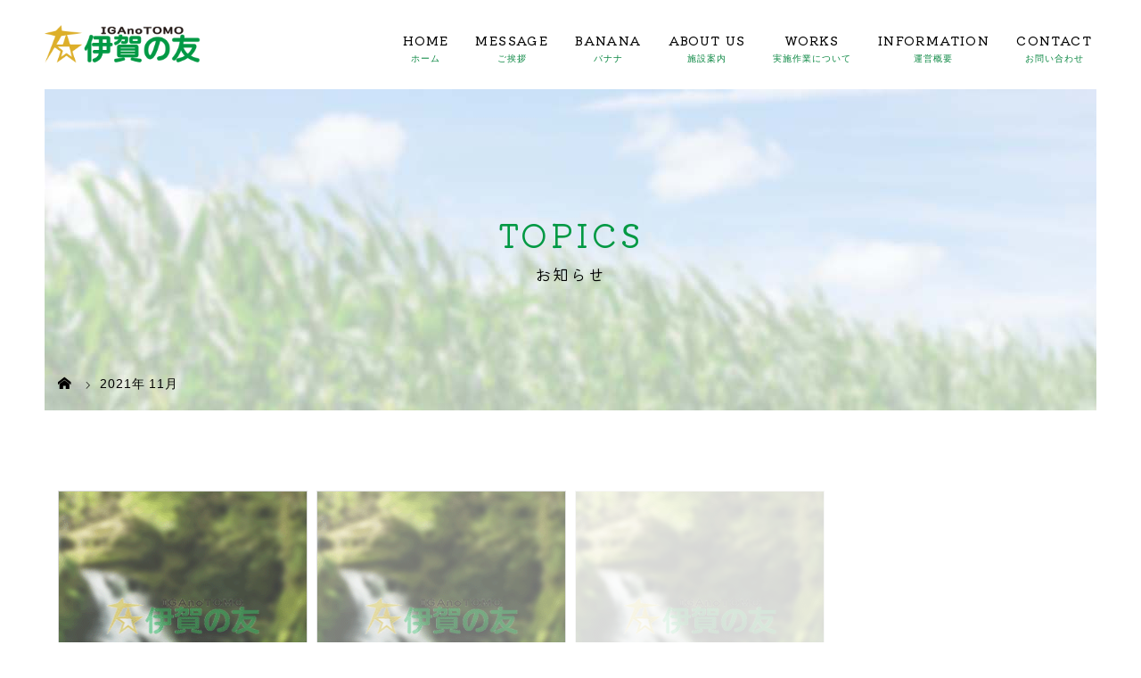

--- FILE ---
content_type: text/html; charset=UTF-8
request_url: https://npo-iganotomo.com/2021/11/
body_size: 12476
content:

<!DOCTYPE html>

<html class="pc" dir="ltr" lang="ja" prefix="og: https://ogp.me/ns#">

<head>
<!-- Global site tag (gtag.js) - Google Analytics -->
<script async src="https://www.googletagmanager.com/gtag/js?id=G-H4Q4CEN9F6"></script>
<script>
  window.dataLayer = window.dataLayer || [];
  function gtag(){dataLayer.push(arguments);}
  gtag('js', new Date());

  gtag('config', 'G-H4Q4CEN9F6');
</script>
<meta name="google-site-verification" content="ifvDfnPrd54YJZ1I3GqL-0I983D5_rPUFb0FWHxXeFk" />

<meta charset="UTF-8">

<meta name="description" content="2021年 11月の記事一覧">


<meta name="viewport" content="width=device-width">



<title>11月, 2021 - 三重県伊賀市の就労移行支援、障害者就労支援ならNPO法人 伊賀の友</title>

<!--[if lt IE 9]>

<script src="https://npo-iganotomo.com/wp-content/themes/story_tcd041/js/html5.js"></script>

<![endif]-->




		<!-- All in One SEO 4.9.3 - aioseo.com -->
	<meta name="robots" content="max-image-preview:large" />
	<link rel="canonical" href="https://npo-iganotomo.com/2021/11/" />
	<meta name="generator" content="All in One SEO (AIOSEO) 4.9.3" />
		<script type="application/ld+json" class="aioseo-schema">
			{"@context":"https:\/\/schema.org","@graph":[{"@type":"BreadcrumbList","@id":"https:\/\/npo-iganotomo.com\/2021\/11\/#breadcrumblist","itemListElement":[{"@type":"ListItem","@id":"https:\/\/npo-iganotomo.com#listItem","position":1,"name":"\u30db\u30fc\u30e0","item":"https:\/\/npo-iganotomo.com","nextItem":{"@type":"ListItem","@id":"https:\/\/npo-iganotomo.com\/2021\/#listItem","name":2021}},{"@type":"ListItem","@id":"https:\/\/npo-iganotomo.com\/2021\/#listItem","position":2,"name":2021,"item":"https:\/\/npo-iganotomo.com\/2021\/","nextItem":{"@type":"ListItem","@id":"https:\/\/npo-iganotomo.com\/2021\/11\/#listItem","name":"11"},"previousItem":{"@type":"ListItem","@id":"https:\/\/npo-iganotomo.com#listItem","name":"\u30db\u30fc\u30e0"}},{"@type":"ListItem","@id":"https:\/\/npo-iganotomo.com\/2021\/11\/#listItem","position":3,"name":"11","previousItem":{"@type":"ListItem","@id":"https:\/\/npo-iganotomo.com\/2021\/#listItem","name":2021}}]},{"@type":"CollectionPage","@id":"https:\/\/npo-iganotomo.com\/2021\/11\/#collectionpage","url":"https:\/\/npo-iganotomo.com\/2021\/11\/","name":"11\u6708, 2021 - \u4e09\u91cd\u770c\u4f0a\u8cc0\u5e02\u306e\u5c31\u52b4\u79fb\u884c\u652f\u63f4\u3001\u969c\u5bb3\u8005\u5c31\u52b4\u652f\u63f4\u306a\u3089NPO\u6cd5\u4eba \u4f0a\u8cc0\u306e\u53cb","inLanguage":"ja","isPartOf":{"@id":"https:\/\/npo-iganotomo.com\/#website"},"breadcrumb":{"@id":"https:\/\/npo-iganotomo.com\/2021\/11\/#breadcrumblist"}},{"@type":"Organization","@id":"https:\/\/npo-iganotomo.com\/#organization","name":"\u4e09\u91cd\u770c\u4f0a\u8cc0\u5e02\u306e\u5c31\u52b4\u79fb\u884c\u652f\u63f4\u3001\u969c\u5bb3\u8005\u5c31\u52b4\u652f\u63f4\u306a\u3089NPO\u6cd5\u4eba \u4f0a\u8cc0\u306e\u53cb","url":"https:\/\/npo-iganotomo.com\/"},{"@type":"WebSite","@id":"https:\/\/npo-iganotomo.com\/#website","url":"https:\/\/npo-iganotomo.com\/","name":"\u4e09\u91cd\u770c\u4f0a\u8cc0\u5e02\u306e\u5c31\u52b4\u79fb\u884c\u652f\u63f4\u3001\u969c\u5bb3\u8005\u5c31\u52b4\u652f\u63f4\u306a\u3089NPO\u6cd5\u4eba \u4f0a\u8cc0\u306e\u53cb","inLanguage":"ja","publisher":{"@id":"https:\/\/npo-iganotomo.com\/#organization"}}]}
		</script>
		<!-- All in One SEO -->

<link rel='dns-prefetch' href='//use.fontawesome.com' />
<style id='wp-img-auto-sizes-contain-inline-css' type='text/css'>
img:is([sizes=auto i],[sizes^="auto," i]){contain-intrinsic-size:3000px 1500px}
/*# sourceURL=wp-img-auto-sizes-contain-inline-css */
</style>
<style id='wp-block-library-inline-css' type='text/css'>
:root{--wp-block-synced-color:#7a00df;--wp-block-synced-color--rgb:122,0,223;--wp-bound-block-color:var(--wp-block-synced-color);--wp-editor-canvas-background:#ddd;--wp-admin-theme-color:#007cba;--wp-admin-theme-color--rgb:0,124,186;--wp-admin-theme-color-darker-10:#006ba1;--wp-admin-theme-color-darker-10--rgb:0,107,160.5;--wp-admin-theme-color-darker-20:#005a87;--wp-admin-theme-color-darker-20--rgb:0,90,135;--wp-admin-border-width-focus:2px}@media (min-resolution:192dpi){:root{--wp-admin-border-width-focus:1.5px}}.wp-element-button{cursor:pointer}:root .has-very-light-gray-background-color{background-color:#eee}:root .has-very-dark-gray-background-color{background-color:#313131}:root .has-very-light-gray-color{color:#eee}:root .has-very-dark-gray-color{color:#313131}:root .has-vivid-green-cyan-to-vivid-cyan-blue-gradient-background{background:linear-gradient(135deg,#00d084,#0693e3)}:root .has-purple-crush-gradient-background{background:linear-gradient(135deg,#34e2e4,#4721fb 50%,#ab1dfe)}:root .has-hazy-dawn-gradient-background{background:linear-gradient(135deg,#faaca8,#dad0ec)}:root .has-subdued-olive-gradient-background{background:linear-gradient(135deg,#fafae1,#67a671)}:root .has-atomic-cream-gradient-background{background:linear-gradient(135deg,#fdd79a,#004a59)}:root .has-nightshade-gradient-background{background:linear-gradient(135deg,#330968,#31cdcf)}:root .has-midnight-gradient-background{background:linear-gradient(135deg,#020381,#2874fc)}:root{--wp--preset--font-size--normal:16px;--wp--preset--font-size--huge:42px}.has-regular-font-size{font-size:1em}.has-larger-font-size{font-size:2.625em}.has-normal-font-size{font-size:var(--wp--preset--font-size--normal)}.has-huge-font-size{font-size:var(--wp--preset--font-size--huge)}.has-text-align-center{text-align:center}.has-text-align-left{text-align:left}.has-text-align-right{text-align:right}.has-fit-text{white-space:nowrap!important}#end-resizable-editor-section{display:none}.aligncenter{clear:both}.items-justified-left{justify-content:flex-start}.items-justified-center{justify-content:center}.items-justified-right{justify-content:flex-end}.items-justified-space-between{justify-content:space-between}.screen-reader-text{border:0;clip-path:inset(50%);height:1px;margin:-1px;overflow:hidden;padding:0;position:absolute;width:1px;word-wrap:normal!important}.screen-reader-text:focus{background-color:#ddd;clip-path:none;color:#444;display:block;font-size:1em;height:auto;left:5px;line-height:normal;padding:15px 23px 14px;text-decoration:none;top:5px;width:auto;z-index:100000}html :where(.has-border-color){border-style:solid}html :where([style*=border-top-color]){border-top-style:solid}html :where([style*=border-right-color]){border-right-style:solid}html :where([style*=border-bottom-color]){border-bottom-style:solid}html :where([style*=border-left-color]){border-left-style:solid}html :where([style*=border-width]){border-style:solid}html :where([style*=border-top-width]){border-top-style:solid}html :where([style*=border-right-width]){border-right-style:solid}html :where([style*=border-bottom-width]){border-bottom-style:solid}html :where([style*=border-left-width]){border-left-style:solid}html :where(img[class*=wp-image-]){height:auto;max-width:100%}:where(figure){margin:0 0 1em}html :where(.is-position-sticky){--wp-admin--admin-bar--position-offset:var(--wp-admin--admin-bar--height,0px)}@media screen and (max-width:600px){html :where(.is-position-sticky){--wp-admin--admin-bar--position-offset:0px}}

/*# sourceURL=wp-block-library-inline-css */
</style><style id='global-styles-inline-css' type='text/css'>
:root{--wp--preset--aspect-ratio--square: 1;--wp--preset--aspect-ratio--4-3: 4/3;--wp--preset--aspect-ratio--3-4: 3/4;--wp--preset--aspect-ratio--3-2: 3/2;--wp--preset--aspect-ratio--2-3: 2/3;--wp--preset--aspect-ratio--16-9: 16/9;--wp--preset--aspect-ratio--9-16: 9/16;--wp--preset--color--black: #000000;--wp--preset--color--cyan-bluish-gray: #abb8c3;--wp--preset--color--white: #ffffff;--wp--preset--color--pale-pink: #f78da7;--wp--preset--color--vivid-red: #cf2e2e;--wp--preset--color--luminous-vivid-orange: #ff6900;--wp--preset--color--luminous-vivid-amber: #fcb900;--wp--preset--color--light-green-cyan: #7bdcb5;--wp--preset--color--vivid-green-cyan: #00d084;--wp--preset--color--pale-cyan-blue: #8ed1fc;--wp--preset--color--vivid-cyan-blue: #0693e3;--wp--preset--color--vivid-purple: #9b51e0;--wp--preset--gradient--vivid-cyan-blue-to-vivid-purple: linear-gradient(135deg,rgb(6,147,227) 0%,rgb(155,81,224) 100%);--wp--preset--gradient--light-green-cyan-to-vivid-green-cyan: linear-gradient(135deg,rgb(122,220,180) 0%,rgb(0,208,130) 100%);--wp--preset--gradient--luminous-vivid-amber-to-luminous-vivid-orange: linear-gradient(135deg,rgb(252,185,0) 0%,rgb(255,105,0) 100%);--wp--preset--gradient--luminous-vivid-orange-to-vivid-red: linear-gradient(135deg,rgb(255,105,0) 0%,rgb(207,46,46) 100%);--wp--preset--gradient--very-light-gray-to-cyan-bluish-gray: linear-gradient(135deg,rgb(238,238,238) 0%,rgb(169,184,195) 100%);--wp--preset--gradient--cool-to-warm-spectrum: linear-gradient(135deg,rgb(74,234,220) 0%,rgb(151,120,209) 20%,rgb(207,42,186) 40%,rgb(238,44,130) 60%,rgb(251,105,98) 80%,rgb(254,248,76) 100%);--wp--preset--gradient--blush-light-purple: linear-gradient(135deg,rgb(255,206,236) 0%,rgb(152,150,240) 100%);--wp--preset--gradient--blush-bordeaux: linear-gradient(135deg,rgb(254,205,165) 0%,rgb(254,45,45) 50%,rgb(107,0,62) 100%);--wp--preset--gradient--luminous-dusk: linear-gradient(135deg,rgb(255,203,112) 0%,rgb(199,81,192) 50%,rgb(65,88,208) 100%);--wp--preset--gradient--pale-ocean: linear-gradient(135deg,rgb(255,245,203) 0%,rgb(182,227,212) 50%,rgb(51,167,181) 100%);--wp--preset--gradient--electric-grass: linear-gradient(135deg,rgb(202,248,128) 0%,rgb(113,206,126) 100%);--wp--preset--gradient--midnight: linear-gradient(135deg,rgb(2,3,129) 0%,rgb(40,116,252) 100%);--wp--preset--font-size--small: 13px;--wp--preset--font-size--medium: 20px;--wp--preset--font-size--large: 36px;--wp--preset--font-size--x-large: 42px;--wp--preset--spacing--20: 0.44rem;--wp--preset--spacing--30: 0.67rem;--wp--preset--spacing--40: 1rem;--wp--preset--spacing--50: 1.5rem;--wp--preset--spacing--60: 2.25rem;--wp--preset--spacing--70: 3.38rem;--wp--preset--spacing--80: 5.06rem;--wp--preset--shadow--natural: 6px 6px 9px rgba(0, 0, 0, 0.2);--wp--preset--shadow--deep: 12px 12px 50px rgba(0, 0, 0, 0.4);--wp--preset--shadow--sharp: 6px 6px 0px rgba(0, 0, 0, 0.2);--wp--preset--shadow--outlined: 6px 6px 0px -3px rgb(255, 255, 255), 6px 6px rgb(0, 0, 0);--wp--preset--shadow--crisp: 6px 6px 0px rgb(0, 0, 0);}:where(.is-layout-flex){gap: 0.5em;}:where(.is-layout-grid){gap: 0.5em;}body .is-layout-flex{display: flex;}.is-layout-flex{flex-wrap: wrap;align-items: center;}.is-layout-flex > :is(*, div){margin: 0;}body .is-layout-grid{display: grid;}.is-layout-grid > :is(*, div){margin: 0;}:where(.wp-block-columns.is-layout-flex){gap: 2em;}:where(.wp-block-columns.is-layout-grid){gap: 2em;}:where(.wp-block-post-template.is-layout-flex){gap: 1.25em;}:where(.wp-block-post-template.is-layout-grid){gap: 1.25em;}.has-black-color{color: var(--wp--preset--color--black) !important;}.has-cyan-bluish-gray-color{color: var(--wp--preset--color--cyan-bluish-gray) !important;}.has-white-color{color: var(--wp--preset--color--white) !important;}.has-pale-pink-color{color: var(--wp--preset--color--pale-pink) !important;}.has-vivid-red-color{color: var(--wp--preset--color--vivid-red) !important;}.has-luminous-vivid-orange-color{color: var(--wp--preset--color--luminous-vivid-orange) !important;}.has-luminous-vivid-amber-color{color: var(--wp--preset--color--luminous-vivid-amber) !important;}.has-light-green-cyan-color{color: var(--wp--preset--color--light-green-cyan) !important;}.has-vivid-green-cyan-color{color: var(--wp--preset--color--vivid-green-cyan) !important;}.has-pale-cyan-blue-color{color: var(--wp--preset--color--pale-cyan-blue) !important;}.has-vivid-cyan-blue-color{color: var(--wp--preset--color--vivid-cyan-blue) !important;}.has-vivid-purple-color{color: var(--wp--preset--color--vivid-purple) !important;}.has-black-background-color{background-color: var(--wp--preset--color--black) !important;}.has-cyan-bluish-gray-background-color{background-color: var(--wp--preset--color--cyan-bluish-gray) !important;}.has-white-background-color{background-color: var(--wp--preset--color--white) !important;}.has-pale-pink-background-color{background-color: var(--wp--preset--color--pale-pink) !important;}.has-vivid-red-background-color{background-color: var(--wp--preset--color--vivid-red) !important;}.has-luminous-vivid-orange-background-color{background-color: var(--wp--preset--color--luminous-vivid-orange) !important;}.has-luminous-vivid-amber-background-color{background-color: var(--wp--preset--color--luminous-vivid-amber) !important;}.has-light-green-cyan-background-color{background-color: var(--wp--preset--color--light-green-cyan) !important;}.has-vivid-green-cyan-background-color{background-color: var(--wp--preset--color--vivid-green-cyan) !important;}.has-pale-cyan-blue-background-color{background-color: var(--wp--preset--color--pale-cyan-blue) !important;}.has-vivid-cyan-blue-background-color{background-color: var(--wp--preset--color--vivid-cyan-blue) !important;}.has-vivid-purple-background-color{background-color: var(--wp--preset--color--vivid-purple) !important;}.has-black-border-color{border-color: var(--wp--preset--color--black) !important;}.has-cyan-bluish-gray-border-color{border-color: var(--wp--preset--color--cyan-bluish-gray) !important;}.has-white-border-color{border-color: var(--wp--preset--color--white) !important;}.has-pale-pink-border-color{border-color: var(--wp--preset--color--pale-pink) !important;}.has-vivid-red-border-color{border-color: var(--wp--preset--color--vivid-red) !important;}.has-luminous-vivid-orange-border-color{border-color: var(--wp--preset--color--luminous-vivid-orange) !important;}.has-luminous-vivid-amber-border-color{border-color: var(--wp--preset--color--luminous-vivid-amber) !important;}.has-light-green-cyan-border-color{border-color: var(--wp--preset--color--light-green-cyan) !important;}.has-vivid-green-cyan-border-color{border-color: var(--wp--preset--color--vivid-green-cyan) !important;}.has-pale-cyan-blue-border-color{border-color: var(--wp--preset--color--pale-cyan-blue) !important;}.has-vivid-cyan-blue-border-color{border-color: var(--wp--preset--color--vivid-cyan-blue) !important;}.has-vivid-purple-border-color{border-color: var(--wp--preset--color--vivid-purple) !important;}.has-vivid-cyan-blue-to-vivid-purple-gradient-background{background: var(--wp--preset--gradient--vivid-cyan-blue-to-vivid-purple) !important;}.has-light-green-cyan-to-vivid-green-cyan-gradient-background{background: var(--wp--preset--gradient--light-green-cyan-to-vivid-green-cyan) !important;}.has-luminous-vivid-amber-to-luminous-vivid-orange-gradient-background{background: var(--wp--preset--gradient--luminous-vivid-amber-to-luminous-vivid-orange) !important;}.has-luminous-vivid-orange-to-vivid-red-gradient-background{background: var(--wp--preset--gradient--luminous-vivid-orange-to-vivid-red) !important;}.has-very-light-gray-to-cyan-bluish-gray-gradient-background{background: var(--wp--preset--gradient--very-light-gray-to-cyan-bluish-gray) !important;}.has-cool-to-warm-spectrum-gradient-background{background: var(--wp--preset--gradient--cool-to-warm-spectrum) !important;}.has-blush-light-purple-gradient-background{background: var(--wp--preset--gradient--blush-light-purple) !important;}.has-blush-bordeaux-gradient-background{background: var(--wp--preset--gradient--blush-bordeaux) !important;}.has-luminous-dusk-gradient-background{background: var(--wp--preset--gradient--luminous-dusk) !important;}.has-pale-ocean-gradient-background{background: var(--wp--preset--gradient--pale-ocean) !important;}.has-electric-grass-gradient-background{background: var(--wp--preset--gradient--electric-grass) !important;}.has-midnight-gradient-background{background: var(--wp--preset--gradient--midnight) !important;}.has-small-font-size{font-size: var(--wp--preset--font-size--small) !important;}.has-medium-font-size{font-size: var(--wp--preset--font-size--medium) !important;}.has-large-font-size{font-size: var(--wp--preset--font-size--large) !important;}.has-x-large-font-size{font-size: var(--wp--preset--font-size--x-large) !important;}
/*# sourceURL=global-styles-inline-css */
</style>

<style id='classic-theme-styles-inline-css' type='text/css'>
/*! This file is auto-generated */
.wp-block-button__link{color:#fff;background-color:#32373c;border-radius:9999px;box-shadow:none;text-decoration:none;padding:calc(.667em + 2px) calc(1.333em + 2px);font-size:1.125em}.wp-block-file__button{background:#32373c;color:#fff;text-decoration:none}
/*# sourceURL=/wp-includes/css/classic-themes.min.css */
</style>
<link rel='stylesheet' id='contact-form-7-css' href='https://npo-iganotomo.com/wp-content/plugins/contact-form-7/includes/css/styles.css?ver=6.1.4' type='text/css' media='all' />
<link rel='stylesheet' id='foobox-free-min-css' href='https://npo-iganotomo.com/wp-content/plugins/foobox-image-lightbox/free/css/foobox.free.min.css?ver=2.7.25' type='text/css' media='all' />
<link rel='stylesheet' id='story-slick-css' href='https://npo-iganotomo.com/wp-content/themes/story_tcd041/css/slick.css?ver=6.9' type='text/css' media='all' />
<link rel='stylesheet' id='story-slick-theme-css' href='https://npo-iganotomo.com/wp-content/themes/story_tcd041/css/slick-theme.css?ver=6.9' type='text/css' media='all' />
<link rel='stylesheet' id='story-style-css' href='https://npo-iganotomo.com/wp-content/themes/story_tcd041/style.css?ver=1.8.2' type='text/css' media='all' />
<link rel='stylesheet' id='story-responsive-css' href='https://npo-iganotomo.com/wp-content/themes/story_tcd041/responsive.css?ver=1.8.2' type='text/css' media='all' />
<link rel='stylesheet' id='story-footer-bar-css' href='https://npo-iganotomo.com/wp-content/themes/story_tcd041/css/footer-bar.css?ver=1.8.2' type='text/css' media='all' />
<link rel='stylesheet' id='font-awesome-official-css' href='https://use.fontawesome.com/releases/v5.15.4/css/all.css' type='text/css' media='all' integrity="sha384-DyZ88mC6Up2uqS4h/KRgHuoeGwBcD4Ng9SiP4dIRy0EXTlnuz47vAwmeGwVChigm" crossorigin="anonymous" />
<link rel='stylesheet' id='font-awesome-official-v4shim-css' href='https://use.fontawesome.com/releases/v5.15.4/css/v4-shims.css' type='text/css' media='all' integrity="sha384-Vq76wejb3QJM4nDatBa5rUOve+9gkegsjCebvV/9fvXlGWo4HCMR4cJZjjcF6Viv" crossorigin="anonymous" />
<style id='font-awesome-official-v4shim-inline-css' type='text/css'>
@font-face {
font-family: "FontAwesome";
font-display: block;
src: url("https://use.fontawesome.com/releases/v5.15.4/webfonts/fa-brands-400.eot"),
		url("https://use.fontawesome.com/releases/v5.15.4/webfonts/fa-brands-400.eot?#iefix") format("embedded-opentype"),
		url("https://use.fontawesome.com/releases/v5.15.4/webfonts/fa-brands-400.woff2") format("woff2"),
		url("https://use.fontawesome.com/releases/v5.15.4/webfonts/fa-brands-400.woff") format("woff"),
		url("https://use.fontawesome.com/releases/v5.15.4/webfonts/fa-brands-400.ttf") format("truetype"),
		url("https://use.fontawesome.com/releases/v5.15.4/webfonts/fa-brands-400.svg#fontawesome") format("svg");
}

@font-face {
font-family: "FontAwesome";
font-display: block;
src: url("https://use.fontawesome.com/releases/v5.15.4/webfonts/fa-solid-900.eot"),
		url("https://use.fontawesome.com/releases/v5.15.4/webfonts/fa-solid-900.eot?#iefix") format("embedded-opentype"),
		url("https://use.fontawesome.com/releases/v5.15.4/webfonts/fa-solid-900.woff2") format("woff2"),
		url("https://use.fontawesome.com/releases/v5.15.4/webfonts/fa-solid-900.woff") format("woff"),
		url("https://use.fontawesome.com/releases/v5.15.4/webfonts/fa-solid-900.ttf") format("truetype"),
		url("https://use.fontawesome.com/releases/v5.15.4/webfonts/fa-solid-900.svg#fontawesome") format("svg");
}

@font-face {
font-family: "FontAwesome";
font-display: block;
src: url("https://use.fontawesome.com/releases/v5.15.4/webfonts/fa-regular-400.eot"),
		url("https://use.fontawesome.com/releases/v5.15.4/webfonts/fa-regular-400.eot?#iefix") format("embedded-opentype"),
		url("https://use.fontawesome.com/releases/v5.15.4/webfonts/fa-regular-400.woff2") format("woff2"),
		url("https://use.fontawesome.com/releases/v5.15.4/webfonts/fa-regular-400.woff") format("woff"),
		url("https://use.fontawesome.com/releases/v5.15.4/webfonts/fa-regular-400.ttf") format("truetype"),
		url("https://use.fontawesome.com/releases/v5.15.4/webfonts/fa-regular-400.svg#fontawesome") format("svg");
unicode-range: U+F004-F005,U+F007,U+F017,U+F022,U+F024,U+F02E,U+F03E,U+F044,U+F057-F059,U+F06E,U+F070,U+F075,U+F07B-F07C,U+F080,U+F086,U+F089,U+F094,U+F09D,U+F0A0,U+F0A4-F0A7,U+F0C5,U+F0C7-F0C8,U+F0E0,U+F0EB,U+F0F3,U+F0F8,U+F0FE,U+F111,U+F118-F11A,U+F11C,U+F133,U+F144,U+F146,U+F14A,U+F14D-F14E,U+F150-F152,U+F15B-F15C,U+F164-F165,U+F185-F186,U+F191-F192,U+F1AD,U+F1C1-F1C9,U+F1CD,U+F1D8,U+F1E3,U+F1EA,U+F1F6,U+F1F9,U+F20A,U+F247-F249,U+F24D,U+F254-F25B,U+F25D,U+F267,U+F271-F274,U+F279,U+F28B,U+F28D,U+F2B5-F2B6,U+F2B9,U+F2BB,U+F2BD,U+F2C1-F2C2,U+F2D0,U+F2D2,U+F2DC,U+F2ED,U+F328,U+F358-F35B,U+F3A5,U+F3D1,U+F410,U+F4AD;
}
/*# sourceURL=font-awesome-official-v4shim-inline-css */
</style>
<script type="text/javascript" src="https://npo-iganotomo.com/wp-includes/js/jquery/jquery.min.js?ver=3.7.1" id="jquery-core-js"></script>
<script type="text/javascript" src="https://npo-iganotomo.com/wp-includes/js/jquery/jquery-migrate.min.js?ver=3.4.1" id="jquery-migrate-js"></script>
<script type="text/javascript" src="https://npo-iganotomo.com/wp-content/themes/story_tcd041/js/slick.min.js?ver=1.8.2" id="story-slick-js"></script>
<script type="text/javascript" src="https://npo-iganotomo.com/wp-content/themes/story_tcd041/js/functions.js?ver=1.8.2" id="story-script-js"></script>
<script type="text/javascript" src="https://npo-iganotomo.com/wp-content/themes/story_tcd041/js/responsive.js?ver=1.8.2" id="story-responsive-js"></script>
<script type="text/javascript" id="foobox-free-min-js-before">
/* <![CDATA[ */
/* Run FooBox FREE (v2.7.25) */
var FOOBOX = window.FOOBOX = {
	ready: true,
	disableOthers: false,
	o: {wordpress: { enabled: true }, countMessage:'image %index of %total', captions: { dataTitle: ["captionTitle","title"], dataDesc: ["captionDesc","description"] }, excludes:'.fbx-link,.nofoobox,.nolightbox,a[href*="pinterest.com/pin/create/button/"]', affiliate : { enabled: false }},
	selectors: [
		".foogallery-container.foogallery-lightbox-foobox", ".foogallery-container.foogallery-lightbox-foobox-free", ".gallery", ".wp-block-gallery", ".wp-caption", ".wp-block-image", "a:has(img[class*=wp-image-])", ".post a:has(img[class*=wp-image-])", ".foobox"
	],
	pre: function( $ ){
		// Custom JavaScript (Pre)
		
	},
	post: function( $ ){
		// Custom JavaScript (Post)
		
		// Custom Captions Code
		
	},
	custom: function( $ ){
		// Custom Extra JS
		
	}
};
//# sourceURL=foobox-free-min-js-before
/* ]]> */
</script>
<script type="text/javascript" src="https://npo-iganotomo.com/wp-content/plugins/foobox-image-lightbox/free/js/foobox.free.min.js?ver=2.7.25" id="foobox-free-min-js"></script>
<link rel="https://api.w.org/" href="https://npo-iganotomo.com/wp-json/" /><link rel="EditURI" type="application/rsd+xml" title="RSD" href="https://npo-iganotomo.com/xmlrpc.php?rsd" />
<meta name="generator" content="WordPress 6.9" />

<style>


.content02-button:hover, .button a:hover, .global-nav .sub-menu a:hover, .content02-button:hover, .footer-bar01, .copyright, .nav-links02-previous a, .nav-links02-next a, .pagetop a, #submit_comment:hover, .page-links a:hover, .page-links > span, .pw_form input[type="submit"]:hover, .post-password-form input[type="submit"]:hover { 

	background: #0A9D4C; 

}

.pb_slider .slick-prev:active, .pb_slider .slick-prev:focus, .pb_slider .slick-prev:hover {

	background: #0A9D4C url(https://npo-iganotomo.com/wp-content/themes/story_tcd041/pagebuilder/assets/img/slider_arrow1.png) no-repeat 23px; 

}

.pb_slider .slick-next:active, .pb_slider .slick-next:focus, .pb_slider .slick-next:hover {

	background: #0A9D4C url(https://npo-iganotomo.com/wp-content/themes/story_tcd041/pagebuilder/assets/img/slider_arrow2.png) no-repeat 25px 23px; 

}

#comment_textarea textarea:focus, #guest_info input:focus, #comment_textarea textarea:focus { 

	border: 1px solid #0A9D4C; 

}

.archive-title, .article01-title a, .article02-title a, .article03-title, .article03-category-item:hover, .article05-category-item:hover, .article04-title, .article05-title, .article06-title, .article06-category-item:hover, .column-layout01-title, .column-layout01-title, .column-layout02-title, .column-layout03-title, .column-layout04-title, .column-layout05-title, .column-layout02-title, .column-layout03-title, .column-layout04-title, .column-layout05-title, .content01-title, .content02-button, .content03-title, .content04-title, .footer-gallery-title, .global-nav a:hover,  .global-nav .current-menu-item > a, .headline-primary, .nav-links01-previous a:hover, .nav-links01-next a:hover, .post-title, .styled-post-list1-title:hover, .top-slider-content-inner:after, .breadcrumb a:hover, .article07-title, .post-category a:hover, .post-meta-box a:hover, .post-content a, .color_headline {

color: #0A9D4C;

}


.content02, .gallery01 .slick-arrow:hover, .global-nav .sub-menu a, .headline-bar, .nav-links02-next a:hover, .nav-links02-previous a:hover, .pagetop a:hover, .top-slider-nav li.active a, .top-slider-nav li:hover a {

background: #588F27;

}

.social-nav-item a:hover:before {

color: #588F27;

}


.article01-title a:hover, .article02-title a:hover, .article03 a:hover .article03-title, .article04 a:hover .article04-title, .article07 a:hover .article07-title, .post-content a:hover, .headline-link:hover {

	color: #DDAF2B;

}


@media only screen and (max-width: 991px) {

	.copyright {

		background: #0A9D4C;

	}

}

@media only screen and (max-width: 1200px) {

	.global-nav a, .global-nav a:hover {

		background: #588F27;

	}

	.global-nav .sub-menu a {

		background: #0A9D4C;

	}

}


.headline-font-type {

font-family: "Times New Roman", "游明朝", "Yu Mincho", "游明朝体", "YuMincho", "ヒラギノ明朝 Pro W3", "Hiragino Mincho Pro", "HiraMinProN-W3", "HGS明朝E", "ＭＳ Ｐ明朝", "MS PMincho", serif; font-weight: 500;

}


a:hover .thumbnail01 img, .thumbnail01 img:hover {

	-moz-transform: scale(1.2); -ms-transform: scale(1.2); -o-transform: scale(1.2); -webkit-transform: scale(1.2); transform: scale(1.2); 
}


.global-nav > ul > li > a {

color: #666666;

}



.article06 a:hover:before {

background: rgba(255, 255, 255, 0.9);

}

.footer-nav-wrapper:before {

background-color: rgba(159, 136, 110, 0.8);

}


</style>





<!--オリジナルCSS-->
<link rel="stylesheet" href="https://npo-iganotomo.com/wp-content/themes/story_tcd041/original.css?ver=202601210316">
<!-- <link rel="stylesheet" type="text/css" href="https://npo-iganotomo.com/wp-content/themes/story_tcd041/original.css?ver=221018a"> -->
<!--オリジナルCSS END-->

<!-- ファビコン -->
<link rel="icon" href="https://npo-iganotomo.com/wp-content/themes/story_tcd041/img/favicon.ico">
<!-- ファビコン end-->
 
<!-- スマホ用アイコン -->
<link rel="apple-touch-icon" sizes="180x180" href="https://npo-iganotomo.com/wp-content/themes/story_tcd041/img/icon.png">
<!-- スマホ用アイコン end-->

<!-- tellink -->	
<script type="text/javascript">
  function smtel(telno){
    if((navigator.userAgent.indexOf('iPhone') > 0 && navigator.userAgent.indexOf('iPod') == -1) || navigator.userAgent.indexOf('Android') > 0 && navigator.userAgent.indexOf('Mobile') > 0){
        document.write('<a class="tel-link" href="tel:'+telno+'">'+telno+'</a>');
        }else{
        document.write('<span class="tel-link">'+telno+'</span>');
    }
}
</script>
<!-- tellink end-->	

<!-- フォント -->
<link rel="preconnect" href="https://fonts.googleapis.com">
<link rel="preconnect" href="https://fonts.gstatic.com" crossorigin>
<link href="https://fonts.googleapis.com/css2?family=Kiwi+Maru:wght@300;400;500&display=swap" rel="stylesheet">
<!-- フォント ここまで-->
</head>

<body class="archive date wp-theme-story_tcd041 font-type1">


<div id="site-loader-overlay"><div id="site-loader-spinner" style="border: 3px solid rgba(10, 157, 76, .5); border-left: 3px solid #0A9D4C;">Loading</div></div>

<div id="site_wrap">


<header class="header">


	<div class="header-bar header-bar-fixed" style="background-color: #FFFFFF; color: #666666;">


		<div class="header-bar-inner inner">



			<div class="logo logo-image"><a href="https://npo-iganotomo.com/" data-label="三重県伊賀市の就労移行支援、障害者就労支援ならNPO法人 伊賀の友"><img class="h_logo" src="https://npo-iganotomo.com/wp-content/uploads/2021/12/logo.png" alt="三重県伊賀市の就労移行支援、障害者就労支援ならNPO法人 伊賀の友"></a></div>


			<a href="#" id="global-nav-button" class="global-nav-button"></a>

			<nav id="global-nav" class="global-nav"><ul id="menu-%e3%82%b0%e3%83%ad%e3%83%bc%e3%83%90%e3%83%ab%e3%83%a1%e3%83%8b%e3%83%a5%e3%83%bc" class="menu"><li id="menu-item-24" class="global-menu-001 menu-item menu-item-type-post_type menu-item-object-page menu-item-home menu-item-24"><a href="https://npo-iganotomo.com/"><span></span>HOME</a></li>
<li id="menu-item-47" class="global-menu-002 menu-item menu-item-type-post_type menu-item-object-page menu-item-47"><a href="https://npo-iganotomo.com/message/"><span></span>MESSAGE</a></li>
<li id="menu-item-50" class="global-menu-banana menu-item menu-item-type-post_type menu-item-object-page menu-item-50"><a href="https://npo-iganotomo.com/banana/"><span></span>BANANA</a></li>
<li id="menu-item-30" class="global-menu-003 menu-item menu-item-type-post_type menu-item-object-page menu-item-has-children menu-item-30"><a href="https://npo-iganotomo.com/facility-information/"><span></span>ABOUT US</a>
<ul class="sub-menu">
	<li id="menu-item-37" class="menu-item menu-item-type-post_type menu-item-object-page menu-item-37"><a href="https://npo-iganotomo.com/salon/"><span></span>サロン</a></li>
</ul>
</li>
<li id="menu-item-41" class="global-menu-004 menu-item menu-item-type-post_type menu-item-object-page menu-item-41"><a href="https://npo-iganotomo.com/works/"><span></span>WORKS</a></li>
<li id="menu-item-26" class="global-menu-005 menu-item menu-item-type-post_type menu-item-object-page menu-item-has-children menu-item-26"><a href="https://npo-iganotomo.com/company/"><span></span>INFORMATION</a>
<ul class="sub-menu">
	<li id="menu-item-101" class="menu-item menu-item-type-custom menu-item-object-custom menu-item-101"><a target="_blank" rel="nofollow" href="https://www.furusato-tax.jp/product/detail/24216/4985048"><span></span>ふるさと納税</a></li>
	<li id="menu-item-67" class="menu-item menu-item-type-post_type menu-item-object-page current_page_parent menu-item-67"><a href="https://npo-iganotomo.com/topics/"><span></span>お知らせ</a></li>
	<li id="menu-item-52" class="menu-item menu-item-type-custom menu-item-object-custom menu-item-52"><a target="_blank" rel="nofollow" href="https://www.facebook.com/%E7%89%B9%E5%AE%9A%E9%9D%9E%E5%96%B6%E5%88%A9%E6%B4%BB%E5%8B%95%E6%B3%95%E4%BA%BA-%E4%BC%8A%E8%B3%80%E3%81%AE%E5%8F%8B-105043701601380/"><span></span>Facebook</a></li>
	<li id="menu-item-28" class="menu-item menu-item-type-custom menu-item-object-custom menu-item-28"><a target="_blank" rel="nofollow" href="https://home.tsuku2.jp/storeDetail.php?scd=0000107070"><span></span>オンラインショップ</a></li>
	<li id="menu-item-53" class="menu-item menu-item-type-custom menu-item-object-custom menu-item-53"><a target="_blank" rel="nofollow" href="https://tsudaoutreach2020.wixsite.com/tsudaoutreach2020/post/%E7%89%B9%E5%AE%9A%E9%9D%9E%E5%96%B6%E5%88%A9%E6%B4%BB%E5%8B%95%E6%B3%95-%E4%BA%BA%E4%BC%8A%E8%B3%80%E3%81%AE%E5%8F%8B"><span></span>Tsuda Outreach</a></li>
</ul>
</li>
<li id="menu-item-25" class="global-menu-006 menu-item menu-item-type-post_type menu-item-object-page menu-item-25"><a href="https://npo-iganotomo.com/contact/"><span></span>CONTACT</a></li>
</ul></nav>
		</div>

	</div>


	<div class="signage" style="background-image: url();">

		<div class="signage-content" style="text-shadow: 2px 2px 2px #888888">


			<h1 class="signage-title headline-font-type" style="color: #FFFFFF; font-size: 50px;">TOPICS</h1>

			<p class="signage-title-sub" style="color: #FFFFFF; font-size: 16px;">お知らせ</p>


		</div>

	</div>

	<div class="breadcrumb-wrapper">
		<ul class="breadcrumb inner" itemscope itemtype="http://schema.org/BreadcrumbList">
			<li class="home" itemprop="itemListElement" itemscope itemtype="http://schema.org/ListItem">
				<a href="https://npo-iganotomo.com/" itemprop="item">
					<span itemprop="name">HOME</span>
				</a>
				<meta itemprop="position" content="1" />
			</li>
						<li>2021年 11月</li>
					</ul>
	</div>

</header>

<div class="main">
	<div class="clearfix inner">
		<div class="archive-header">
			<h2 class="archive-title headline-font-type" style="font-size: 42px;">2021年 11月</h2>
			<div class="archive-text"></div>

		</div>
		<div id="infinitescroll" class="flex flex-wrap flex-auto">
			<article class="article03" style="opacity: 0;">
				<a class="flex flex-column" href="https://npo-iganotomo.com/kakudaiboshi/">
					<div class="article03-thumbnail thumbnail01">
						<img src="https://npo-iganotomo.com/wp-content/themes/story_tcd041/img/common/no-image-280x280.gif" alt="感染症の拡大防止策に努めています。">
					</div>
					<div class="article03-content flex flex-auto flex-column">
						<h2 class="article03-title headline-font-type">感染症の拡大防止策に努めています。</h2>
						<p class="article03-meta">
							<time class="article03-date" datetime="2021-11-01">2021.11.01</time>						</p>
					</div>
				</a>
			</article>
			<article class="article03" style="opacity: 0;">
				<a class="flex flex-column" href="https://npo-iganotomo.com/kodawari-banana/">
					<div class="article03-thumbnail thumbnail01">
						<img src="https://npo-iganotomo.com/wp-content/themes/story_tcd041/img/common/no-image-280x280.gif" alt="こだわりのバナナ、バナナには幸せの「元」が入っています。">
					</div>
					<div class="article03-content flex flex-auto flex-column">
						<h2 class="article03-title headline-font-type">こだわりのバナナ、バナナには幸せの「元」が入ってい...</h2>
						<p class="article03-meta">
							<time class="article03-date" datetime="2021-11-01">2021.11.01</time>						</p>
					</div>
				</a>
			</article>
			<article class="article03" style="opacity: 0;">
				<a class="flex flex-column" href="https://npo-iganotomo.com/employment-support/">
					<div class="article03-thumbnail thumbnail01">
						<img src="https://npo-iganotomo.com/wp-content/themes/story_tcd041/img/common/no-image-280x280.gif" alt="就労支援を必要とする障害者の方をサポートしています。">
					</div>
					<div class="article03-content flex flex-auto flex-column">
						<h2 class="article03-title headline-font-type">就労支援を必要とする障害者の方をサポートしています...</h2>
						<p class="article03-meta">
							<time class="article03-date" datetime="2021-11-01">2021.11.01</time>						</p>
					</div>
				</a>
			</article>
		</div>
	</div>
</div>
<footer class="footer">
    <footer id="footer_wrapper">
    <div class="footer-map-box">
      <iframe src="https://www.google.com/maps/embed?pb=!1m18!1m12!1m3!1d3278.23302081675!2d136.15237811538614!3d34.74972248809852!2m3!1f0!2f0!3f0!3m2!1i1024!2i768!4f13.1!3m3!1m2!1s0x600156eb2efad7b3%3A0xbb0a1ee3f748a9ab!2z44CSNTE4LTA4MTcg5LiJ6YeN55yM5LyK6LOA5biC5LiL5Y-L55Sf77yS77yT77yW77yX!5e0!3m2!1sja!2sjp!4v1635745506295!5m2!1sja!2sjp" width="100%" height="100%" style="border:0;" allowfullscreen="" loading="lazy"></iframe>
    </div>
    <div class="footer_inner_sec flex_lay">
      <div class="footer_about_info">
        <h2>NPO法人 伊賀の友</h2>
        <p class="address_footer">〒518-0817 三重県伊賀市下友生2367番地</p>
        <address class="footer-contact-tel">
        <span>Tel.</span><a href="tel:0595211833">0595-21-1833</a>
        </address>
        <p class="footer-contact-time"><span>営業時間</span>8:30〜16:30<br>
		  <span>定休日</span>土日・祝日・お盆・年末年始</p>
        <a href="https://npo-iganotomo.com/contact/#mail00" class="footer_but footer_contact_but">メールでのお問い合わせ</a>
		<a href="https://line.me/ti/g2/fk2RndxrTGEMLC8EA2JCuZXaW2iQqVODBZs7rA?utm_source=invitation&utm_medium=link_copy&utm_campaign=default" class="footer_but footer_contact_but" target=”_blank”>LINE登録</a>
        <div class="footer-con-sns-but">
			 <a class="footer-con_but footer-facebook_but" href="https://www.facebook.com/%E7%89%B9%E5%AE%9A%E9%9D%9E%E5%96%B6%E5%88%A9%E6%B4%BB%E5%8B%95%E6%B3%95%E4%BA%BA-%E4%BC%8A%E8%B3%80%E3%81%AE%E5%8F%8B-105043701601380/" target="_blank"><span>Facebook</span></a>
		 </div> 
</div>
    </div>
  </footer>
  <div class="footer-bar01">
    <div class="footer-bar01-inner">
      <p class="copyright"><small>Copyright &copy; NPO法人 伊賀の友. All rights reserved.</small></p>
      <div id="pagetop" class="pagetop"> <a href="#"></a> </div>
    </div>
  </div>
  </footer>
</div>
<script type="speculationrules">
{"prefetch":[{"source":"document","where":{"and":[{"href_matches":"/*"},{"not":{"href_matches":["/wp-*.php","/wp-admin/*","/wp-content/uploads/*","/wp-content/*","/wp-content/plugins/*","/wp-content/themes/story_tcd041/*","/*\\?(.+)"]}},{"not":{"selector_matches":"a[rel~=\"nofollow\"]"}},{"not":{"selector_matches":".no-prefetch, .no-prefetch a"}}]},"eagerness":"conservative"}]}
</script>
<script type="text/javascript" src="https://npo-iganotomo.com/wp-includes/js/dist/hooks.min.js?ver=dd5603f07f9220ed27f1" id="wp-hooks-js"></script>
<script type="text/javascript" src="https://npo-iganotomo.com/wp-includes/js/dist/i18n.min.js?ver=c26c3dc7bed366793375" id="wp-i18n-js"></script>
<script type="text/javascript" id="wp-i18n-js-after">
/* <![CDATA[ */
wp.i18n.setLocaleData( { 'text direction\u0004ltr': [ 'ltr' ] } );
//# sourceURL=wp-i18n-js-after
/* ]]> */
</script>
<script type="text/javascript" src="https://npo-iganotomo.com/wp-content/plugins/contact-form-7/includes/swv/js/index.js?ver=6.1.4" id="swv-js"></script>
<script type="text/javascript" id="contact-form-7-js-translations">
/* <![CDATA[ */
( function( domain, translations ) {
	var localeData = translations.locale_data[ domain ] || translations.locale_data.messages;
	localeData[""].domain = domain;
	wp.i18n.setLocaleData( localeData, domain );
} )( "contact-form-7", {"translation-revision-date":"2025-11-30 08:12:23+0000","generator":"GlotPress\/4.0.3","domain":"messages","locale_data":{"messages":{"":{"domain":"messages","plural-forms":"nplurals=1; plural=0;","lang":"ja_JP"},"This contact form is placed in the wrong place.":["\u3053\u306e\u30b3\u30f3\u30bf\u30af\u30c8\u30d5\u30a9\u30fc\u30e0\u306f\u9593\u9055\u3063\u305f\u4f4d\u7f6e\u306b\u7f6e\u304b\u308c\u3066\u3044\u307e\u3059\u3002"],"Error:":["\u30a8\u30e9\u30fc:"]}},"comment":{"reference":"includes\/js\/index.js"}} );
//# sourceURL=contact-form-7-js-translations
/* ]]> */
</script>
<script type="text/javascript" id="contact-form-7-js-before">
/* <![CDATA[ */
var wpcf7 = {
    "api": {
        "root": "https:\/\/npo-iganotomo.com\/wp-json\/",
        "namespace": "contact-form-7\/v1"
    }
};
//# sourceURL=contact-form-7-js-before
/* ]]> */
</script>
<script type="text/javascript" src="https://npo-iganotomo.com/wp-content/plugins/contact-form-7/includes/js/index.js?ver=6.1.4" id="contact-form-7-js"></script>
<script type="text/javascript" src="https://npo-iganotomo.com/wp-content/themes/story_tcd041/js/imagesloaded.pkgd.min.js?ver=1.8.2" id="story-imagesloaded-js"></script>
<script type="text/javascript" src="https://npo-iganotomo.com/wp-content/themes/story_tcd041/js/jquery.infinitescroll.min.js?ver=1.8.2" id="story-infinitescroll-js"></script>
<script type="text/javascript" src="https://npo-iganotomo.com/wp-content/themes/story_tcd041/js/footer-bar.js?ver=1.8.2" id="story-footer-bar-js"></script>
<script>
jQuery(function(){
jQuery(document).ready(function($){
	$(window).load(function() {
    	$("#site-loader-spinner").delay(600).fadeOut(400);
    	$("#site-loader-overlay").delay(900).fadeOut(800, init_post_list);
    	$("#site-wrap").css("display", "block");
	});
	$(function() {
		setTimeout(function(){
    		$("#site-loader-spinner").delay(600).fadeOut(400);
    		$("#site-loader-overlay").delay(900).fadeOut(800, init_post_list);
    		$("#site-wrap").css("display", "block");
    	}, 3000);
	});
});
jQuery(".footer-gallery-slider").slick({
 
		autoplay: true,
		draggable: true,
		infinite: true,
		arrows: false,
		slidesToShow: 4,
		responsive: [
    		{
     			breakpoint: 992,
      			settings: {
        			slidesToShow: 3
    			}
    		},
    		{
     			breakpoint: 768,
      			settings: {
        			slidesToShow: 2
      			}
    		}
  		]
	});
});
function init_post_list() {
	var $container = jQuery("#infinitescroll");
  	$container.imagesLoaded(function(){
    	jQuery("#infinitescroll .article03").each(function(i){
      		jQuery(this).delay(i*150).queue(function(){
	        	jQuery(this).addClass("active").dequeue();
   		   	});
   		});
	    $container.infinitescroll({
	    	navSelector  : "#load-post",
	        nextSelector : "#load-post a",
	        itemSelector : ".article03",
	        animate      : true,
	        extraScrollPx: 150,
	        maxPage: 1,
	        loading: {
	        	msgText : "LOADING...",
	          	finishedMsg : "これ以上記事はございません",
	          	img: "https://npo-iganotomo.com/wp-content/themes/story_tcd041/img/common/loader.gif"
	        }
	    },
		// callback
		function(newElements, opts) {
	        var $newElems = jQuery(newElements).css({opacity:0});
	        $newElems.imagesLoaded(function(){
	        	$newElems.each(function(i){
	            	jQuery(this).delay(i*150).queue(function(){
	           		   	//jQuery(this).addClass("active").dequeue();
	           		 	jQuery(this).fadeTo("slow", 1).dequeue();
					});
	        	});
			});
			if (opts.maxPage && opts.maxPage <= opts.state.currPage) {
	  	  		jQuery(window).off(".infscr");
	  	  		jQuery("#load-post").remove();
	  	  	}
		});
	});
}
</script>
</body></html>

--- FILE ---
content_type: text/css
request_url: https://npo-iganotomo.com/wp-content/themes/story_tcd041/original.css?ver=202601210316
body_size: 11797
content:
@charset "utf-8";
/*　三重県伊賀市の就労移行支援、障害者就労支援ならNPO法人 伊賀の友　*/
/*　共通　*/
body {
  font-family: "游ゴシック体", "Yu Gothic Medium", YuGothic, "ヒラギノ角ゴ ProN", "Hiragino Kaku Gothic ProN", "メイリオ", Meiryo, "ＭＳ Ｐゴシック", "MS PGothic", sans-serif;
  font-weight: 400;
  font-size: 18px;
  font-style: normal;
  color: #000000;
  letter-spacing: 0.05rem;
  position: relative;
  counter-reset: number 0;
  line-height: 2;
}
div#top-slider::before {
  content: "";
  position: absolute;
  width: 100%;
  height: 100%;
  top: 0;
  left: 0;
  background: rgb(255 255 255 / 54%);
  z-index: 1;
}
.headline-font-type {
  font-family: "游ゴシック体", "Yu Gothic Medium", YuGothic, "ヒラギノ角ゴ ProN", "Hiragino Kaku Gothic ProN", "メイリオ", Meiryo, "ＭＳ Ｐゴシック", "MS PGothic", sans-serif;
}
.font-type1 {
  font-family: "游ゴシック体", "Yu Gothic Medium", YuGothic, "ヒラギノ角ゴ ProN", "Hiragino Kaku Gothic ProN", "メイリオ", Meiryo, "ＭＳ Ｐゴシック", "MS PGothic", sans-serif;
}
a {
  color: #009944;
  font-weight: 700;
}
address {
  font-style: normal;
}
.top-slider-content-inner:after {
  display: none;
}
.top-slider-wrapper {
  overflow: hidden;
  position: relative;
  width: calc(100% - 100px);
  height: calc(100vh - 100px);
  margin: 0 auto;
}
.top-slider-wrapper::after {
  content: 'SCROLL';
  position: absolute;
  color: #ffffff;
  line-height: 1;
  bottom: 3em;
  width: 100%;
  text-align: center;
  font-size: 0.8em;
  font-weight: 100;
  z-index: 2;
  letter-spacing: 0.3em;
}
.top-slider {
  position: relative;
}
.top-slider::after, div#top-slider-content::after, .header-youtube::after {
  content: "";
  position: absolute;
  width: 1px;
  height: 1.5em;
  background: #fff;
  bottom: 0;
  left: 50%;
  z-index: 1;
}
div#content01 {
  position: relative;
}
div#content01::before {
  content: "";
  position: absolute;
  width: 1px;
  height: 2.5em;
  background: #009944;
  top: 0;
  left: 50%;
  z-index: 1;
}
ul#top-slider-nav {
  display: none;
}
.logo-image {
  position: absolute;
  top: 22px;
  left: 50px;
  width: 175px;
  height: auto;
  margin-left: 0;
}
.logo-image img {
  width: 100%;
}
.header-bar-inner {
  width: 100%;
}
.global-nav {
  padding-right: 40px;
}
.global-nav > ul > li > a {
  line-height: 90px;
  padding: 0 15px 0 15px;
  text-align: center;
  letter-spacing: 0.1em;
  font-size: 1em;
  font-weight: 500;
  color: #000000;
  font-family: 'Kiwi Maru', serif;
}
.global-nav > ul > li > a::after {
  position: relative;
  text-align: center;
  display: block;
  bottom: 29px;
  line-height: 1;
  font-size: 10px;
  font-weight: 500;
  letter-spacing: 0.1em;
  color: #0a8742;
  font-family: "游ゴシック体", "Yu Gothic Medium", YuGothic, "ヒラギノ角ゴ ProN", "Hiragino Kaku Gothic ProN", "メイリオ", Meiryo, "ＭＳ Ｐゴシック", "MS PGothic", sans-serif;
}
.global-nav > ul > li.global-menu-001 > a::after {
  content: 'ホーム';
}
.global-nav > ul > li.global-menu-002 > a::after {
  content: 'ご挨拶';
}
.global-nav > ul > li.global-menu-003 > a::after {
  content: '施設案内';
}
.global-nav > ul > li.global-menu-004 > a::after {
  content: '実施作業について';
}
.global-nav > ul > li.global-menu-005 > a::after {
  content: '運営概要';
}
.global-nav > ul > li.global-menu-006 > a::after {
  content: 'お問い合わせ';
}
.global-nav .sub-menu a {
  background-color: #588f27;
  font-weight: 400;
}
.global-nav .sub-menu .current-menu-item > a {
  color: #ffffff;
}
.global-nav .sub-menu .current-menu-item > a::before {
  display: none;
}
.mb_YTPBar {
  display: none !important;
}
.header-youtube-overlay {
  background-image: linear-gradient(180deg, #00000040 0%, #2d1b04 100%);
}
.top-slider-content {
  width: auto !important;
  height: 100% !important;
  background: none;
  padding: 0 !important;
  margin-left: auto;
  margin-right: auto;
  border-radius: 0;
  z-index: 10;
}
.top-slider-content-inner {
  background: none;
  box-sizing: border-box;
  border-radius: 0;
  text-align: left;
  margin: 0 auto;
  flex-direction: column;
  justify-content: center;
  align-items: center;
  display: -webkit-flex;
  display: flex;
  height: 100% !important;
  width: 100% !important;
}
.fv-main-content {
  width: 100%;
  height: 100%;
  max-width: 950px;
  position: relative;
  flex-direction: column;
  justify-content: center;
  align-items: center;
  display: -webkit-flex;
  display: flex;
}
.fv-main-content-box {
  display: block;
  width: 86%;
  height: 100%;
  margin: 0 auto;
  position: relative;
  justify-content: center;
  align-items: center;
  display: -webkit-flex;
  display: flex;
}
.fv-main-content-box img {
  width: 100%;
  height: auto;
}
.flex_lay {
  display: -webkit-flex;
  display: flex;
  flex-wrap: wrap;
}
.flex_lay_box {
  width: 50%;
  height: auto;
  box-sizing: border-box;
  padding-right: 1rem;
}
.flex_lay_box:nth-child(even) {
  padding-right: 0;
  padding-left: 1rem;
}
.footer {
  position: relative;
  margin-top: 0;
}
.footer-content.inner {
  display: none;
}
section.footer-gallery {
  display: none !important;
}
.footer-nav-wrapper {
  display: none !important;
}
.footer-map-box {
  width: 100%;
  height: 350px;
  margin: 0 auto;
}
.footer-logo a {
  display: block;
}
img.yoyaku_bunner {
  max-width: 300px;
}
img.yoyaku_bunner:hover {
  opacity: 50%;
  transition: 0.5s;
}
.footer_inner_sec {
  width: 86%;
  margin: 0 auto;
  padding: 2rem 0 1rem 0;
}
.footer_about_info {
  width: 100%;
  box-sizing: border-box;
  color: #000000;
  text-align: center;
}
.footer_menu_box {
  width: 60%;
  padding-left: 4em;
  box-sizing: border-box;
  text-align: right;
}
footer#footer_wrapper {
  background: #ffffff;
  position: relative;
}
.footer_about_info h2 {
  font-size: 1em;
  margin-bottom: 20px;
  letter-spacing: 0.1em;
  font-weight: 400;
}
p.address_footer {
  position: relative;
  margin-bottom: 1em;
  line-height: 1.5;
  font-size: 0.9em;
}
p.address_footer::before {
  font-weight: 700;
  color: #fefefe;
  font-family: 'FontAwesome';
  content: "\f3c5";
  font-size: 16px;
  margin-right: 0.5em;
}
address.footer-contact-tel {
  font-size: 1.8em;
  line-height: 1;
  margin: 0.25em auto 0.25em 0;
  font-style: normal;
  letter-spacing: 0.1em;
  font-weight: 800;
  font-family: 'Kiwi Maru', serif;
}
address.footer-contact-tel span {
  font-size: 0.7em;
  font-weight: 100;
}
a.footer_but.footer_contact_but {
  display: block;
  width: 100%;
  max-width: 300px;
  text-align: left;
  line-height: 50px;
  box-sizing: border-box;
  padding: 0 20px;
  color: #000000;
  position: relative;
  font-weight: 300;
  border: 1px solid #000000;
  margin: 0 auto;
  margin-top: 1em;
  font-family: 'Kiwi Maru', serif;
}
a.footer_but.footer_contact_but:hover {
  color: #009944;
  border: 1px solid #009944;
  background: #fff;
}
a.footer_but.footer_contact_but::before {
  font-weight: 700;
  position: absolute;
  right: 20px;
  font-family: "Font Awesome 5 Free";
  content: "\f0e0";
  font-size: 1em;
}
address.footer-contact-tel a {
  color: #000000;
  font-weight: 400;
}
address.footer-contact-fax {
  font-size: 1.5em;
  line-height: 1;
  margin: 0.25em auto 0.25em 0;
  font-style: normal;
  letter-spacing: 0.1em;
}
address.footer-contact-fax span {
  font-size: 0.7em;
}
address.footer-contact-fax a {
  color: #fefefe;
}
p.footer-contact-time span::before {
  content: "＜";
}
p.footer-contact-time span::after {
  content: "＞";
}
p.footer-contact-time {
  font-size: 0.9em;
  line-height: 1.5;
  margin-top: 1.5em;
}
p.footer-contact-time span {
  margin-right: 0.5em;
  margin-left: 0.5em;
}
p.footer-contact-time span:first-of-type {
  margin-left: 0;
}
.footer-bar01, p.copyright {
  background: #ffffff;
  color: #000000;
}
.social-nav-item a:before {
  color: #fefefe;
}
a.footer-con_but {
  display: inline-block;
  position: relative;
  width: 50px;
  height: 50px;
  line-height: 50px;
  border-radius: 50px;
  text-align: center;
  margin-right: 5px;
  background: #d9bd9c;
  transition: all .8s;
}
.footer-con-sns-but {
  margin-top: 1em;
}
a.footer-con_but span {
  display: none;
}
a.footer-con_but::before {
  content: '';
  font-family: "design_plus";
  font-size: 1.5em;
  color: #fff;
  z-index: 1;
  width: 50px;
  font-weight: 400;
}
a.footer-con_but.footer-instagram_but::before {
  content: "\ea92";
}
a.footer-con_but.footer-line_but::before {
  content: "\e909";
}
a.footer-con_but.footer-instagram_but {
  background: -webkit-linear-gradient(135deg, #427eff 0%, #f13f79 70%) no-repeat;
  background: linear-gradient(135deg, #427eff 0%, #f13f79 70%) no-repeat;
}
a.footer-con_but.footer-line_but {
  background-color: #18c507;
}
a.footer-con_but.footer-twitter_but {
  background: #00acee;
}
a.footer-con_but.footer-twitter_but::before {
  content: "\f099";
  font-family: 'FontAwesome';
  color: #fff;
  z-index: 1;
  width: 40px;
}
a.footer-con_but.footer-facebook_but {
  background: #3B5998;
}
a.footer-con_but.footer-facebook_but::before {
  content: "\f39e";
  font-family: 'FontAwesome';
  color: #fff;
  z-index: 1;
  width: 40px;
}
a.footer-con_but:hover {
  opacity: 25%;
}
div#pagetop a {
  border-radius: 100em;
  line-height: 17px;
}
div#pagetop {
  padding-right: 1em;
  padding-bottom: 1em;
}
footer.footer::before {
  content: "";
  position: absolute;
  width: 30%;
  height: 50%;
  bottom: 0;
  left: 0;
  background-image: url(/wp-content/themes/story_tcd041/img/fp_il_003.png);
  background-size: 100% auto;
  background-position: left bottom;
  background-repeat: no-repeat;
  z-index: 1;
}
footer.footer::after {
  content: "";
  position: absolute;
  width: 30%;
  height: 50%;
  bottom: 0;
  right: 0;
  background-image: url(/wp-content/themes/story_tcd041/img/fp_il_004.png);
  background-size: 100% auto;
  background-position: right bottom;
  background-repeat: no-repeat;
  z-index: 1;
}
/*　共通レスポンシブ　*/
.dp-footer-bar-item + .dp-footer-bar-item {
  border-left: 1px solid #ffffff;
}
.dp-footer-bar {
  border-top: 1px solid #ffffff;
}
.dp-footer-bar a {
  color: #ffffff;
  background: #0a9d4c;
}
.icon-file-text:before {
  content: "\ea92";
}
@media only screen and (min-width: 768px) {
  address.footer-contact-tel a {
    pointer-events: none;
  }
}
@media screen and (max-width: 1200px) {
  .header-bar {
    height: 100px;
  }
  .logo-image {
    left: 30px;
  }
  .top-slider-wrapper {
    width: 100%;
  }
  .header-bar-fixed ~ .top-slider-wrapper, .header-bar-fixed ~ .signage {
    margin-top: 100px;
    width: 100%;
  }
  .header-bar-fixed .global-nav {
    top: 100px;
  }
  .global-nav a, .global-nav a:hover {
    background: #038d40;
  }
  .global-nav > ul > li > a {
    line-height: 50px;
    padding: 0 35px 0 35px;
    text-align: left;
    background: #009944;
  }
  .global-nav-button {
    width: 100px;
    height: 100px;
  }
  .global-nav-button:before {
    font-size: 30px;
    color: #009944;
  }
  .global-nav > ul > li > a:after {
    color: #fff;
    text-align: left;
    left: 160px;
  }
  .global-nav .current-menu-item > a:before, .global-nav > ul > li > a:hover:before {
    display: none;
  }
  .global-nav .sub-menu a {
    font-size: 1.25em;
    padding-left: 4em;
  }
}
@media screen and (max-width:924px) {
  body {
    font-size: 16px;
  }
  .header-bar {
    height: 55px;
  }
  .header-bar-fixed .global-nav {
    top: 56px;
  }
  .global-nav-button {
    width: 56px;
    height: 56px;
  }
  .global-nav-button:before {
    font-size: 18px;
  }
}
@media only screen and (max-width: 768px) {
  .header-bar-fixed ~ .top-slider-wrapper, .header-bar-fixed ~ .signage {
    margin-top: 55px;
  }
  .logo-image {
    width: 110px;
    top: 0;
    left: 15px;
  }
  .footer_about_info {
    width: 100%;
  }
  .footer_menu_box {
    width: 100%;
    padding-left: 0;
  }
}
@media screen and (max-width:485px) {
  body {
    font-size: 14px;
  }
  .header-bar-fixed ~ .top-slider-wrapper, .header-bar-fixed ~ .signage {
    margin-top: 55px;
  }
  .header-bar-fixed ~ .top-slider-wrapper, .header-youtube {
    height: 50vh;
  }
  .global-nav > ul > li > a {
    font-size: 0.9em;
    padding: 0 20px 0 20px;
  }
  .global-nav > ul > li > a:after {
    left: 140px;
  }
  .global-nav .sub-menu a {
    font-size: 1em;
    padding-left: 3em;
  }
  .logo-image {
    width: 120px;
  }
  .footer::before {
    background-size: 100%;
  }
  img.f_logo {
    width: 25%;
  }
}
@media screen and (max-width:375px) {
  img.yoyaku_bunner {
    width: 100%;
  }
}
/*　共通  ーーーEND　*/
/*　オリジナル フロントページ　*/
.original_inner {
  margin: 0 auto;
  max-width: 1150px;
  width: 86%;
}
section.original01 {
  padding: 8rem 0 8rem;
  position: relative;
  z-index: 1;
}
section.original01.fade01.fade02::before {
  content: "";
  position: absolute;
  width: 50%;
  height: 100%;
  bottom: -5%;
  right: 50px;
  background-image: url(https://npo-iganotomo.com/wp-content/themes/story_tcd041/img/fp_il_001.png);
  background-position: right bottom;
  background-repeat: no-repeat;
  background-size: 500px auto;
  z-index: -100;
}
section.original01 h2, h2.content01-title.headline-font-type, h2.headline-primary.headline-font-type {
  font-size: 1.6em;
  letter-spacing: 0.1em;
  margin-bottom: 1em;
  font-weight: 500;
  line-height: 1.5;
  position: relative;
  color: #000000;
  font-family: 'Kiwi Maru', serif;
}
.original01_fast_title {
  position: relative;
}
p.original_sabu_midashi {
  font-size: 1.1em;
  margin-bottom: 1em;
  color: #019944;
  letter-spacing: 0.05em;
  font-family: 'Kiwi Maru', serif;
}
section.original01 p {
  line-height: 2.3;
}
section.original_w100img {
  width: 100%;
}
section.original_w100img img {
  width: 100%;
  /* height: 100%; */
}
.content02-item {
  margin-left: 2.5%;
  margin-right: 2.5%;
  width: 31.66666%;
}
.content02 {
  position: relative;
  background: #ffffff;
  margin: 0;
}
.content02-inner {
  width: 86%;
  max-width: 1150px;
  padding: 8rem 0 8rem;
}
.content02-img {
  max-width: 295px;
  height: auto;
  margin: auto;
  position: relative;
}
.content02-img a {
  width: 100%;
  height: auto;
  display: block;
}
.content02-img img {
  width: 100%;
  height: auto;
  box-sizing: border-box;
}
.content02-img.conte02_box::before {
  content: "";
  position: absolute;
  width: 100%;
  height: 100%;
  top: -5%;
  left: -5%;
  background-image: url(https://npo-iganotomo.com/wp-content/themes/story_tcd041/img/fp_il_002.png);
  background-size: 50px auto;
  background-repeat: no-repeat;
  z-index: 1;
  opacity: 90%;
}
.content02-title {
  font-size: 1.1em;
  margin-bottom: 1em;
  line-height: 1.5;
  font-weight: 400;
  letter-spacing: 0;
  color: #019945;
  margin-top: 1.5em;
  position: relative;
  font-family: 'Kiwi Maru', serif;
}
.content02-text {
  line-height: 2;
  font-size: 0.9em;
  color: #000000;
}
a.content02-button {
  font-size: 0.8em;
  font-weight: 500;
  width: 100%;
  left: auto;
  right: 0;
  height: 50px;
  line-height: 50px;
  background: #094;
  color: #ffffff;
  border-radius: 10em;
  transition: all .5s;
  font-family: 'Kiwi Maru', serif;
}
a.content02-button:hover {
  color: #009944;
  background: #f7e967;
  transition: all .5s;
  transform: translateY(1rem);
}
section.original03 {
  padding: 8rem 0 8rem;
  position: relative;
}
.original03-text {
  text-align: center;
}
.original03-text h2 {
  font-size: 1.8em;
  letter-spacing: 0.1em;
  margin-bottom: 1.5em;
  font-weight: 400;
  line-height: 1.5;
  position: relative;
  color: #000000;
  text-align: center;
  font-family: 'Kiwi Maru', serif;
}
.original03-text p.original_sabu_midashi {
  text-align: center;
}
.original_03_img {
  margin-bottom: 1.5em;
}
.original_03_img img {
  width: 100%;
}
section.original04 {
  background-color: rgb(254 254 254 / 0%);
}
.original04__inner {
  width: 100%;
  margin: 0 auto;
  position: relative;
}
.original04__img {
  width: 60%;
  height: auto;
}
.original04__img img {
  width: 100%;
}
.original04__text h2 {
  font-size: 1.4em;
  letter-spacing: 0.05em;
  color: #009944;
  font-weight: 400;
  line-height: 1.5;
  margin-bottom: 0.8em;
  font-family: 'Kiwi Maru', serif;
}
.original04__text {
  width: 40%;
  box-sizing: border-box;
  padding: 3em;
  position: relative;
  flex-direction: column;
  justify-content: center;
  /* align-items: center; */
  display: -webkit-flex;
  display: flex;
}
.original04__frame {
  position: relative;
  margin-bottom: 6em;
}
.original04__frame:last-of-type {
  margin-bottom: 0;
}
.original04__frame:nth-of-type(2) .original04__img {
  margin-left: 40%;
}
.original04__frame:nth-of-type(1) .original04__text {
  width: 40%;
}
.original04__frame:nth-of-type(2) .original04__text {
  margin-left: -100%;
}
.original04__frame:nth-of-type(3) .original04__text {
  margin-left: 0%;
}
.original04__text::before {
  content: "Point.1";
  display: block;
  z-index: -1;
  font-size: 2em;
  letter-spacing: 0.05em;
  font-weight: 100;
  color: #ddaf2a;
  font-family: 'Kiwi Maru', serif;
}
.original04__frame:nth-of-type(2) .original04__text::before {
  content: "Point.2";
}
.original04__frame:nth-of-type(3) .original04__text::before {
  content: "Point.3";
}
section.ori_topics {
  margin: 0;
  margin-top: 8rem;
  margin-bottom: 8rem;
}
.ori_topics_inner {
  max-width: 1150px;
  width: 86%;
  margin: 0 auto;
}
.ori_topics__title h2 {
  font-size: 1.6em;
  text-align: center;
  margin-bottom: 1em;
  font-weight: 300;
  line-height: 1.5;
  letter-spacing: 0;
  font-family: 'Kiwi Maru', serif;
  color: #000000;
}
h2.headline-primary.headline-font-type {
  display: none;
}
.article03 {
  background: #ffffff;
  border: solid 1px #d5d5d5;
  box-sizing: border-box;
}
/*　レスポンシブ・オリジナル フロントページ　*/
@media screen and (min-width:1024px) {
  .content02-item.flex_lay {
    display: block;
  }
}
@media screen and (min-width:736px) {
  section.kp-main-content h2 br {
    display: none;
  }
}
@media screen and (max-width:1200px) {
  section.original01 {
    padding: 5rem 0;
  }
  section.original01.fade01.fade02::before {
    opacity: 30%;
  }
  .content02 {
    margin: 0;
  }
  .content02-inner {
    width: 100%;
    padding: 5rem 1rem 5rem;
  }
  .content02-item {
    margin-left: 3.04348%;
  }
  .content02:after {
    left: 0;
    width: 100%;
  }
  .content02::before {
    height: 20%;
  }
  section.original03 {
    padding: 5rem 0;
  }
  section.original04 {
    margin: 0;
  }
  .original04__text br {
    display: none;
  }
  .original04__img {
    width: 100%;
  }
  .original04__frame:nth-of-type(1) .original04__text, .original04__frame:nth-of-type(3) .original04__text {
    width: 100%;
  }
  .original04__frame:nth-of-type(2) .original04__img {
    margin-right: 0;
    margin-left: auto;
  }
  .original04__frame:nth-of-type(2) .original04__text {
    width: 100%;
    margin-left: 0;
    margin-right: auto;
  }
  .original04__frame {
    margin-bottom: 2em;
  }
  section.ori_topics {
    margin: 3rem 0 5rem;
  }
  .article03-content {
    padding: 15px 20px;
  }
}
@media screen and (max-width:970px) {
  .content02-inner {
    padding: 4rem 0;
    display: block;
  }
  .content02-item {
    width: unset;
    max-width: 330px;
    float: unset;
    margin: 0 auto;
    margin-bottom: 4em;
  }
  .content02-item:first-of-type {
    margin: 0 auto;
    margin-bottom: 4em;
  }
  .content02-img {
    max-width: unset;
  }
  .conte02_box {
    width: calc(50% - 1.5em);
  }
  .content02-img.conte02_box {
    width: calc(50% - 1.5em);
    margin-right: 1.5em;
    box-sizing: border-box;
  }
  .content02-item.flex_lay {
    max-width: unset;
    padding: 0 3em;
  }
  .content02-item.flex_lay .conte02_box:nth-of-type(2) {
    margin-left: 1.5em;
  }
  a.content02-button {
    position: relative;
    margin-top: 1em;
  }
  .conte02_box .content02-title {
    margin-top: 0;
  }
  .content02-item.flex_lay:nth-of-type(3) {
    margin-bottom: 0;
  }
  .original04__inner.fast.flex_lay {
    display: block;
    flex-wrap: nowrap;
  }
  .original04__inner::before {
    font-size: 5em;
    z-index: 1;
  }
  .original04__img {
    width: 100%;
    margin: 0 auto;
  }
  .original04__frame:nth-of-type(1) .original04__text, .original04__frame:nth-of-type(3) .original04__text {
    width: 100%;
    margin: 0 auto;
  }
  .original04__frame:nth-of-type(2) .original04__text {
    width: 100%;
    margin: 0 auto;
  }
  .original04__inner.second::before {
    background-position: center;
  }
  .article03-content {
    padding: 0.5em 1em;
  }
}
@media only screen and (max-width: 736px) {
  .original03-text p {
    text-align: left;
  }
}
@media only screen and (max-width: 768px) {
  section.original03 {
    padding: 4em 0 4em;
  }
  section.ori_topics {
    margin-bottom: 3rem;
  }
}
@media screen and (max-width:485px) {
  section.original01 {
    padding: 3rem 0;
  }
  section.original01.fade01.fade02::before {
    background-size: 300px auto;
    right: 0;
  }
  section.original01 h2, .original03-text h2, h2.content01-title.headline-font-type, h2.headline-primary.headline-font-type {
    font-size: 1.2em;
  }
  .content02-inner {
    padding: 3rem 0;
  }
  .content02-item:first-of-type {
    margin: 0 auto;
  }
  .content02-item {
    width: 86%;
    margin: 0 auto;
    margin-top: 3em;
  }
  .content02::before {
    height: 8%;
  }
  .content02-title br {
    display: none;
  }
  .content02-item.flex_lay {
    padding: 0;
  }
  .content02-img.conte02_box {
    width: 100%;
    max-width: 225px;
    margin-right: 0;
    margin: 0 auto;
  }
  .conte02_box {
    width: 86%;
    margin: 0 auto;
  }
  .conte02_box .content02-title {
    margin-top: 1.5em;
  }
  section.original03 {
    padding: 3rem 0;
  }
  .original04__inner::before {
    height: 110px;
    background-size: auto 110px;
  }
  .original04__frame:nth-of-type(1) .original04__text, .original04__frame:nth-of-type(3) .original04__text {
    padding: 2em;
  }
  .original04__frame:nth-of-type(2) .original04__text {
    padding: 2em;
  }
  .original04__frame {
    margin-bottom: 3em;
  }
  .original04__text h2 {
    line-height: 1.5;
    font-size: 1.4em;
  }
  h2.article03-title.headline-font-type {
    padding: 0 0.5em;
  }
  p.article03-meta {
    padding: 0 0.5em;
  }
  .article03 {
    width: 100%;
    margin: 0 auto 1em !important;
  }
  .top-blog {
    margin-bottom: 5%;
  }
}
@media screen and (max-width: 375px) {
  .original04__text h2 {
    font-size: 1.2em;
  }
}
@media only screen and (max-height: 400px) {
  .fv-main-content-box img {
    width: auto;
    height: 80%;
  }
}
/*　オリジナル フロントページ　ーーーEND　*/
/*　投稿ページ　*/
.archive-header {
  margin-top: 5em;
}
body.blog .main, body.archive.category .main {
  margin-top: 6em;
  margin-bottom: 6em;
}
body.post-template-default .main {
  margin-bottom: 8em;
}
h2.archive-title.headline-font-type {
  display: none;
}
h1.post-title.headline-font-type {
  font-size: 1.8em !important;
  margin: 3em 0 0.2em;
}
#index_blog_list li .title {
  color: #fff;
}
#index_blog_list li .category a {
  background: #caa053;
}
.page_navi p.back a {
  background: #caa053;
}
#post_title {
  color: #fff;
}
#post_meta_top .category a {
  background: #caa053;
}
div#single_share_bottom {
  margin-top: 5em;
}
#wp-calendar caption {
  color: #000;
}
h4.headline-bar {
  background-color: rgb(255 255 255 / 0%);
  color: #000000;
  border-left: solid 3px #ddaf2a;
  padding: 0.5em;
  padding-left: 1em;
}
p.post-meta {
  margin-bottom: 3em;
}
h3.headline-bar {
  border-radius: 0.5em;
}
.secondary h2 {
  font-size: 1.2em;
  padding-left: 0.5em;
  border-left: solid 2px #3f789e;
  color: #191919;
  padding: 0em 1em;
  margin-bottom: 1.5em;
}
ul.wp-block-latest-posts__list.wp-block-latest-posts {
  margin-bottom: 4em;
}
.wp-block-calendar table th {
  background: #fff;
}
.wp-block-calendar tbody td, .wp-block-calendar th {
  border: 1px solid #fff;
}
.side_widget li a {
  display: block;
  font-weight: 500;
}
/*　投稿ページレスポンシブ　*/
@media screen and (max-width:485px) {
  h4.headline-bar {
    padding: inherit;
    text-align: left;
    padding-left: 1.5em;
  }
  h1.post-title.headline-font-type {
    text-align: left;
  }
}
/*　投稿ページ　ーーーEND　*/
/*　固定ページ　*/
.signage {
  background-image: url(https://npo-iganotomo.com/wp-content/themes/story_tcd041/img/i_catch.jpg) !important;
  width: calc(100% - 100px);
  background-size: cover;
  margin: 0 auto;
}
.breadcrumb li a, .breadcrumb li {
  color: #000000;
}
.kp-content_inner {
  max-width: 1150px;
  width: 86%;
  margin: 0 auto;
}
.post-header {
  margin: 0;
}
section.kp-main-content {
  padding: 6rem 0;
  position: relative;
}
.kp-content {
  margin-bottom: 5em;
}
.kp-content:last-of-type {
  margin-bottom: 0;
}
.kp-content_child {
  margin-bottom: 5em;
}
.kp-content_child:last-child {
  margin-bottom: 0;
}
.wpcf7 {
  width: 100%;
  border: none;
  background: none;
  padding: 0;
  margin: 0 auto !important;
  font-size: 14px;
  padding-top: 3em;
}
.wpcf7 p {
  margin-bottom: 1em;
  font-size: 15px;
  font-weight: 800;
}
.wpcf7 input, .wpcf7 textarea {
  border: 1px solid #d5d5d5;
  line-height: 2;
  border-radius: 5px;
}
.wpcf7 input.wpcf7-submit {
  background-color: #009944;
  color: #ffffff;
  width: 100%;
  font-weight: 500;
  letter-spacing: 0.1em;
  transition: 0.5s;
  height: 60px;
  border-radius: 10em;
  font-family: 'Kiwi Maru', "游ゴシック体", "Yu Gothic Medium", YuGothic, "ヒラギノ角ゴ ProN", "Hiragino Kaku Gothic ProN", "メイリオ", Meiryo, "ＭＳ Ｐゴシック", "MS PGothic", sans-serif;
}
.wpcf7 input.wpcf7-submit:hover {
  background-color: #ddaf2a;
  color: #fff;
  transform: translatey(0.5rem);
}
form.wpcf7-form p {
  padding-bottom: 2em;
}
span.required {
  color: #ffffff;
  font-size: 0.9em;
  background-color: #ddaf2a;
  padding: 0 0.3em 0.1em;
  vertical-align: inherit;
  margin-left: 0.5em;
  border-radius: 5px;
}
h1.signage-title.headline-font-type {
  font-size: 2em !important;
  letter-spacing: 0.1em;
  text-shadow: none;
  color: #009944 !important;
  line-height: 1.5;
  position: relative;
  margin-bottom: 0;
  font-weight: 400;
  font-family: 'Kiwi Maru', serif;
}
p.signage-title-sub {
  font-size: 1em !important;
  font-weight: 100;
  letter-spacing: 0.1em;
  text-shadow: none;
  color: #000000 !important;
  font-family: 'Kiwi Maru', serif;
}
.post-content h2 {
  padding: 0;
  color: #000000;
  font-size: 1.4em;
  font-weight: 400;
  letter-spacing: 0.1em;
  margin-bottom: 1.5em;
  text-align: center;
  position: relative;
  line-height: 1.8;
  font-family: 'Kiwi Maru', serif;
}
.post-content h2::after {
  content: "";
  display: block;
  width: 2em;
  height: 2px;
  background: #009944;
  text-align: center;
  margin: 0 auto;
  margin-top: 1.5em;
}
.post-content h3 {
  font-size: 1.2em;
  padding: 0;
  line-height: 1.5;
  font-weight: 400;
  color: #009944;
  margin-bottom: 0.5em;
  margin-top: 2em;
  font-family: 'Kiwi Maru', serif;
}
.post-content h3:first-of-type {
  margin-top: 0;
}
.post-content p {
  margin: 0;
  line-height: 2.2;
}
.post-content table {
  margin: 0 0 0 0;
}
.post-content tr {
  border-bottom: dashed 1px #bfbfbf;
}
.post-content td, .post-content th {
  border: none;
  background: none;
  vertical-align: middle;
  padding: 1em 1.5em;
}
.post-content th {
  background: none;
  width: 23%;
  vertical-align: middle;
  color: #009944;
  font-weight: 500;
  text-align: left;
}
.post-content address {
  margin: 0 0 0 0;
  line-height: 2.2;
  font-style: normal;
}
address.single_page {
  font-weight: 400;
  font-size: 2em;
  color: #009944;
  letter-spacing: 0.1em;
  line-height: 1;
  margin-bottom: 1em;
  text-align: center;
  font-family: 'Kiwi Maru', serif;
}
address.single_page span {
  font-size: 0.6em;
  font-weight: 400;
}
.triangle {
  width: 0;
  height: 0;
  border-left: 100px solid transparent;
  border-right: 100px solid transparent;
  border-top: 30px solid #dee8e8;
  margin: auto;
  margin-bottom: 10%;
}
section.kp-main-content.faq_00 h2 {
  padding-bottom: 0.7em;
  padding-top: 0;
  padding-right: 0;
  margin-bottom: 0.5em;
  border-bottom: none;
  font-weight: 600;
  font-size: 1.3em;
  color: #000000;
  background-image: url(/wp-content/themes/story_tcd041/img/question.png);
  background-repeat: no-repeat;
  background-size: auto 55px;
  background-position-y: top;
  line-height: 55px;
  padding-left: 70px !important;
  background-color: rgb(249 249 255 / 0%);
  border-left: none;
  border-radius: 0;
  text-align: left;
  letter-spacing: 0.1em;
}
section.kp-main-content.faq_00 h2::after {
  display: none;
}
section.kp-main-content.faq_00 p {
  background-color: #ffffff;
  padding: 2em 2.7em;
  text-align: left !important;
  border: solid 2px #f2e5d5;
  margin-bottom: 4em;
  border-radius: 1.5em;
  font-size: 1.1em;
}
section.kp-main-content.faq_00 p:last-of-type {
  margin-bottom: 0;
}
.flow-box {
  display: block;
  position: relative;
  padding-left: 100px;
  max-width: 700px;
  padding-bottom: 60px;
  margin: 0 auto;
}
.flow-box:last-of-type {
  margin-bottom: 0;
  padding-bottom: 0;
}
.flow-box::before {
  counter-increment: number 1;
  content: counter(number);
  background: #ffffff;
  display: block;
  position: absolute;
  width: 61px;
  height: 61px;
  text-align: center;
  line-height: 61px;
  left: 0;
  color: #c3984a;
  font-size: 30px;
  font-weight: 300;
  top: 0;
  z-index: 2;
  border-top: 1px solid #caa053;
  border-bottom: 1px solid #caa053;
  box-sizing: border-box;
}
.flow-box h2 {
  text-align: left;
  font-size: 1.4em;
  margin-bottom: 5px;
  padding: 1em 0;
  border: none;
}
.flow-box h2::after {
  display: none;
}
.flow-box::after {
  height: 100%;
  width: 1px;
  content: "";
  top: 0;
  left: 30px;
  background: #caa053;
  display: block;
  position: absolute;
  z-index: 0;
}
.flow-box:last-child::after {
  content: none;
  height: 0;
}
.flow-box:last-of-type {
  margin-bottom: 0;
  padding-bottom: 0;
}
table.mail_table th, table.mail_table td {
  border: 0;
  padding: 0;
  padding-bottom: 3em;
  background: none;
}
table.mail_table tr {
  border: 0;
}
.wpcf7 form {
  margin: 0;
}
table.mail_table th {
  width: 25%;
  color: #000000;
  font-weight: 400;
  vertical-align: inherit;
  background: none;
}
span.kome_mark {
  color: #878787;
  font-size: 0.9em;
  font-weight: 400;
}
section.kp-main-content.contact .kp-content_inner, section.kp-main-content.faq_00 .kp-content_inner {
  max-width: 888px;
}
p.kp_center00 {
  text-align: center;
}
p.kp_contact_required {
  font-size: 0.9em;
}
.kp_yoyakuru00 {
  text-align: center;
  margin: 0 auto;
}
section.kp-main-content.works .flex_lay {
  border-bottom: solid 1px #ededed;
  padding: 3em 0;
}
section.kp-main-content.works .flex_lay:first-of-type {
  padding-top: 0;
}
section.kp-main-content.works .flex_lay:last-of-type {
  border: none;
  padding-bottom: 0;
}
section.kp-main-content.works .flex_lay_box {
  width: 45%;
  flex-direction: column;
  justify-content: center;
  /* align-items: center; */
  display: -webkit-flex;
  display: flex;
}
section.kp-main-content.works .flex_lay_box:last-of-type {
  width: 55%;
}
.kp_banana_ilimg img {
  max-width: 400px;
}
.kp_banana_ilimg {
  text-align: right;
  margin-top: 1em;
}
.kp_salon_img {
  text-align: center;
  margin-bottom: 1em;
}
.kp_salon_img img {
  max-width: 540px;
}
.kp-content.salon_01 p {
  max-width: 800px;
  margin: 0 auto;
}
section.kp-main-content.salon .flex_lay_box {
  width: 33.33333%;
}
section.kp-main-content.salon .flex_lay_box:nth-child(even) {
  padding-left: 0;
  padding-right: 1rem;
}
.kp-content.facilityinfo_01 {
  background: #fffded;
  padding: 3em;
}
.kp-content.facilityinfo_02 li {
  position: relative;
  background: #f7e967;
  border-radius: 1em;
  padding: 0.5em;
  margin-bottom: 1rem;
  text-align: center;
  font-size: 0.9em;
}
.kp-content.facilityinfo_02 .flex_lay_box {
  width: 33.33333%;
}
.kp-content.facilityinfo_02 .flex_lay_box:nth-child(even) {
  padding: 0;
  padding-right: 1rem;
}
.kp-content.facilityinfo_02 li::before {
  content: "";
  position: absolute;
  width: 40px;
  height: 40px;
  top: 0;
  left: 0;
  background-image: url(/wp-content/themes/story_tcd041/img/kp_il_003.png);
  background-size: auto 40px;
  background-repeat: no-repeat;
  transform: rotate(25deg);
}
.kp-content.facilityinfo_04 .flex_lay_box {
  flex-direction: column;
  justify-content: center;
  /* align-items: center; */
  display: -webkit-flex;
  display: flex;
}
.kp-content.facilityinfo_04 p span {
  color: #009944;
  font-weight: 500;
  margin-right: 0.25em;
}
.kp-content.facilityinfo_04 p.kp_facilityinfo_04_req {
  line-height: 1.5;
  margin-top: 0.5em;
}
.kp-content.facilityinfo_04 p.kp_facilityinfo_04_req span {
  color: #797979;
  font-weight: 300;
}
.kp-content.kp_banana_tokutyou {
  border: dashed 1px #ededd4;
  background: #ffffec;
  padding: 4em;
  max-width: 650px;
  margin: 0 auto;
}
p.kp_banana_tokutyou {
  font-size: 1.2em;
  font-family: 'Kiwi Maru', serif;
  margin-bottom: 1.5em;
  position: relative;
}
p.kp_banana_tokutyou span {
  background: #ffe972;
  padding: 0 0.1em;
  margin-right: 0.25em;
  font-size: 1.1em;
  color: #0a9d4c;
}
p.kp_banana_tokutyou::after {
  content: "";
  position: absolute;
  width: 100%;
  height: 1px;
  bottom: -0.5em;
  left: 0;
  border-bottom: dashed 1px #0a9d4c;
}
span.kp_banana_tokutyou_01 {
  margin-left: 0.25em;
}
a.kp_banana_toku_bunner {
  display: block;
  background: #fff;
  padding: 0.5em;
  text-align: center;
  margin-top: 1em;
  font-size: 0.8em;
  border: solid 1px #0a9d4c;
}
a.kp_banana_toku_bunner:hover {
  background: #0a9d4c;
  color: #fff;
}
/*　固定ページ共通レスポンシブ　*/
@media screen and (max-width:1200px) {
  section.kp-main-content {
    padding: 4em 0 4em;
  }
  .post-content h2 {
    line-height: 1.5;
  }
  .kp-content.facilityinfo_02 .flex_lay_box {
    width: 50%;
  }
}
@media screen and (max-width:924px) {}
@media screen and (max-width:768px) {
  section.kp-main-content.faq_00 h2 {
    padding-bottom: 15px;
    background-size: 35px;
    line-height: 35px;
    padding-left: 48px !important;
  }
  section.kp-main-content.faq_00 p {
    padding: 2em 2em;
    margin-bottom: 3em;
    margin-left: 0em;
    font-size: 1em !important;
  }
  p.kp_center00 {
    text-align: left;
  }
  .post-content td, .post-content th {
    display: block;
    box-sizing: border-box;
    width: 100%;
    padding: 1em 0;
    line-height: 2;
  }
  .post-content th {
    padding-bottom: 0;
  }
  .post-content td {
    padding-top: 0;
  }
  .flex_lay_box {
    width: 100%;
    margin-bottom: 2em;
    padding-right: 0;
  }
  .flex_lay_box:nth-child(even) {
    margin-bottom: 0;
    padding: 0;
  }
  table.mail_table th, table.mail_table td {
    width: 100%;
    display: block;
    box-sizing: border-box;
    padding: 0;
  }
  table.mail_table td {
    padding-bottom: 1em;
  }
  section.kp-main-content.works .flex_lay_box {
    width: 100%;
  }
  section.kp-main-content.works .flex_lay_box:last-of-type {
    width: 100%;
  }
  section.kp-main-content.banana img {
    width: 100%;
  }
  .kp_banana_ilimg img {
    max-width: 300px;
  }
  section.kp-main-content.salon .flex_lay_box {
    width: 100%;
    padding: 0;
  }
  section.kp-main-content.salon .flex_lay_box:nth-child(even) {
    padding: 0;
    margin-bottom: 2em;
  }
  .kp-content.facilityinfo_02 .flex_lay_box {
    width: 100%;
    padding: 0;
    margin-bottom: 0;
  }
  .kp-content.facilityinfo_02 .flex_lay_box:nth-child(even) {
    padding: 0;
  }
  .kp-content.facilityinfo_04 img {
    max-width: 500px;
    margin: 0 auto;
  }
}
@media screen and (min-width:667px) {
  br.kp_banana_tokutyou {
    display: none;
  }
}
@media screen and (max-width:485px) {
  .wpcf7 input.wpcf7-submit {
    height: 50px;
  }
  .post-content h2 {
    margin-bottom: 1.5em;
  }
  .post-content h2::after {
    width: 1.5em;
    background-size: 100%;
    margin-top: 1.5em;
  }
  .flow-box h2 {
    padding: 1em 0 1em 0;
  }
  address.single_page {
    font-size: 2em;
    padding-left: 0;
  }
  .kp_salon_img img {
    max-width: 300px;
  }
  .kp-content.facilityinfo_01 {
    padding: 2em 1.5em;
  }
  .kp-content.facilityinfo_04 img {
    width: 100%;
  }
  .kp-content.kp_banana_tokutyou {
    padding: 2em;
  }
  p.kp_banana_tokutyou {
    font-size: 1.2em;
    letter-spacing: 0;
  }
  span.kp_banana_tokutyou_01 {
    margin-left: 0;
  }
  p.kp_banana_tokutyou span {
    font-size: 1em;
  }
}
@media screen and (max-width:375px) {}
/*固定ページ　ーーーEND　*/
/* TOPバナー */
.katayaki-banner {
	width: 100%;
	max-width: 800px;
	margin: 0 auto;
	box-shadow: 0 1px 5px 0 #dcdcdc;
}
.katayaki-banner img {
	width: 100%;
}
.katayaki-banner a {
	display: block;
}
.katayaki-banner a:hover {
	opacity: 0.8;
	transition: 0.5s;
}
/* バナナ */
.ninja-banana {
	text-align: center;
}
@media screen and (max-width:485px) {
	.ninja-banana p {
		text-align: left;
	}
}
/* グローバルナビ */
.global-nav > ul > li.global-menu-banana > a::after {
    content: 'バナナ';
}
/* 運営概要 */
.company-table-mb {
	margin-bottom: 0.5em;
	display: inline-block;
}
/* サロン概要 */
.kp-content.salon_02 p {
    max-width: 800px;
    margin: 0 auto;
}
/* バナナ */
.kp-txt-line {
	background: #ffe972;
    padding: 0 0.1em;
    margin-right: 0.25em;
}
@media only screen and (max-width: 485px) {
	.banana-record .fg-item {
	width: 46%!important;;
	} 
}
/* 施設案内 */
.kp-btn-basic {
	display: block;
	background-color: #009944;
    color: #ffffff!important;
    width: 100%;
	max-width: 280px;
	margin-top: 1rem;
    font-weight: 500;
    letter-spacing: 0.1em;
    transition: 0.5s;
    height: 60px;
	line-height: 60px;
	text-align: center;
    border-radius: 10em;
    font-family: 'Kiwi Maru', "游ゴシック体", "Yu Gothic Medium", YuGothic, "ヒラギノ角ゴ ProN", "Hiragino Kaku Gothic ProN", "メイリオ", Meiryo, "ＭＳ Ｐゴシック", "MS PGothic", sans-serif;
}
.kp-btn-basic:hover {
	background-color: #ddaf2a;
}
.kp-content.facilityinfo_02-2 {
    background: #fffded;
    padding: 3em;
}
.flex_lay_box40 {
	width: 40%;
}
.flex_lay_box60 {
	width: 60%;
}
/*
.flex_lay_gallerybox {
	width: 100%;
	margin: 0 0 20px;
	padding: 30px;
	box-sizing: border-box;
	background: #fffded;
}
*/
.flex_lay_gallerybox {
	width: calc(50% - 20px / 2);
	margin: 0 20px 20px 0;
	padding: 30px 0;
	box-sizing: border-box;
	background: #fffded;
}
.flex_lay_gallerybox:nth-child(2n) {
	margin: 0 0 20px 0;
}
.flex_lay_gallerybox h3 {
    text-align: center;
    margin-bottom: 1rem;
    font-size: 1.1em;
}
@media screen and (max-width: 768px) {
	.flex_lay_box40 {
		width: 100%;
	}
	.flex_lay_box60 {
		width: 100%;
	}
	.flex_lay_gallerybox {
		width: 100%;
		margin: 0 0 20px 0;
		padding: 20px;
	}
}
/* ご挨拶 YouTube埋め込み */
.message-yt-box {
	background: #fffded;
    padding: 30px;
}
.fx-box {
    width: 100%;
	max-width: 800px;
	margin: 0 auto;
}
.yt-box{
 	width: 100%;
 	padding-bottom: 56.25%;
 	height: 0px;
 	position: relative;
}
.yt-box iframe{
	position: absolute;
	top: 0;
	left: 0;
	width: 100%;
	height: 100%;
}
@media screen and (max-width:485px) {
	.fx-box {
		width: 100%;
	}
}
/* TOP かた焼き */
.top-katayaki-box {
	background: #fffded;
    padding: 60px 100px;
    margin: 3rem auto 0;
    max-width: 1150px;
}
.front-voice-box {
    display: flex;
    flex-wrap: wrap;
	margin-top: 3rem;
}
.front-voice-item {
    width: calc(50% - 20px);
    min-width: 300px;
    margin: 10px;
    display: flex;
}
.front-voice-img {
    width: 25%;
}
.front-voice-img img {
    width: 100%;
    height: auto;
    border: solid 3px #fbdb7f;
    border-radius: 50%;
}
.front-voice-text {
    width: calc(75% - 30px);
    display: inline-block;
    position: relative;
    margin-left: 30px;
    padding: 1.5em 1em;
    border-radius: 10px;
    background: #fbdb7f;
}
.front-voice-text p {
    line-height: 1.8;
	font-size: 16px;
}
.front-voice-text:after {
    content: "";
    display: inline-block;
    position: absolute;
    top: 18px;
    left: -24px;
    border: 12px solid transparent;
    border-right: 12px solid #fbdb7f;
}
.katayaki-img {
	display: flex;
    flex-wrap: wrap;
    justify-content: center;
    max-width: 800px;
    margin: 3rem auto 0;
}
.katayaki-img-item {
    width: calc(50% - 20px);
    min-width: 300px;
    margin: 10px;
}
.katayaki-img img {
	max-width: 100%;
}
@media only screen and (max-width: 767px) {
	.top-katayaki-box {
		padding: 30px;
	}
	.front-voice-item {
		width: 100%;
		margin: 10px 0;
	}
	.front-voice-text {
		padding: 1em 0.8em;
	}
	.katayaki-img {
		margin: 1.5rem auto 0;
	}
	.front-voice-text p {
		font-size: 12px;
	}
}
/* レスポンシブ別の改行 */
.sp-br {display: none!important;}
.tb-br {display: none!important;}
.pc-br {display: block!important;}
@media only screen and (max-width: 767px) {
	.tb-br {display: block!important;}
	.pc-br {display: none!important;}
}
@media only screen and (max-width: 485px) {
	.sp-br {display: block!important;}
	.tb-br {display: none!important;}
}
/* サロン */
.salon-second-content {
	background-color: #ffffec;
}
.shokuiku-box {
	display: flex;
	flex-wrap: wrap;
	align-items: center;
    margin: 0 auto;
	padding: 20px 30px;
    border-bottom: dotted 2px #588F27;
}
.shokuiku-txt {
	width: 30%;
	box-sizing: border-box;
}
.shokuiku-txt h4 {
	color: #000000;
    line-height: 1.6;
    font-size: 1.1em;
	font-family: 'Kiwi Maru', serif;
    font-weight: 500;
}
span.shokuiku-date {
	font-size: 0.75em;
	margin-right: 0.5em;
}
p.shokuiku-theme {
	width: fit-content;
    padding: 7px 15px;
    font-size: 0.8em;
    color: #fff;
    background-color: #009944;
    border-radius: 50px;
    line-height: 1;
}
.shokuiku-img {
	width: calc(35% - 20px / 2);
	margin-right: 20px;
}
.shokuiku-img:last-child{
	margin-right: 0;
}
@media only screen and (max-width: 485px) {
	.shokuiku-txt {
		width: 100%;
	}
	.shokuiku-img {
		width: 100%;
		margin-right: 0;
		margin-bottom: 10px;
	}
	.shokuiku-box {
		padding: 20px;
	}
	.shokuiku-txt h4 {
		padding-top: 0;
	}
	span.shokuiku-date {
		font-size: 0.8em;
	}
	p.shokuiku-theme {
		margin-bottom: 0.5em;
	}
}
/* TOP バナナの葉っぱのお茶 */
.top-news-area {
	width: 80%;
    max-width: 640px;
	margin: 5rem auto 0;
	text-align: center;
	position: relative;
    padding: 0.25em 1em;
    border: solid 2px #0a9d4c;
    border-radius: 3px 0 3px 0;
}
.top-news-area:before,.top-news-area:after {
    content: '';
    position: absolute;
    width:10px;
    height: 10px;
    border: solid 2px #0a9d4c;
    border-radius: 50%;
}
.top-news-area:after {
    top:-12px;
    left:-12px;
}
.top-news-area:before {
    bottom:-12px;
    right:-12px;
}
.top-news-area h2 {
	font-size: 1.8em;
	font-family: 'Kiwi Maru', serif;
	font-weight: 400;
}
.top-news-area h3 {
	font-size: 1.2em;
	line-height: 2.2;
    margin: 0.2em auto;
}
.top-news-area p {
	font-size: 0.9em;
	padding-top: 0.2em;
}
.top-news-area span.bg-yellow {
	background: #ffe972;
    padding: 0.2em 0.3em;
	margin: 0 0.2em;
    color: #0a9d4c;
}
.top-news-area span.bg-yellow.w0 {
	padding: 0.2em 0;
}
@media only screen and (max-width: 767px) {
	.top-news-area {
	margin: 3rem auto 0;
	}
}
@media only screen and (max-width: 485px) {
	.top-news-area h2 {
	font-size: 1.2em;
	}
	.top-news-area h3 {
	font-size: 1.1em;
    letter-spacing: normal;
	line-height: 2;
	}
}
/* 施設案内 */
.noufuku-flex {
	display: flex;
	justify-content: space-between;
	flex-wrap: wrap;
	margin-top: 1em;
}
.noufuku-flex-inner {
	width: 48%;
	margin-top: 3em;
}
@media only screen and (max-width: 768px) {
	.noufuku-flex-inner {
	width: 100%;
	}
}
@media only screen and (max-width: 485px) {
	.kp-content.facilityinfo_02-2 {
	padding: 2em 1.5em;
	}
}
/* TOP 先頭にお知らせ掲載 */
.top-news2 {
	margin: -2em auto 5em;
	padding: 2.5em;
}
.top-news2.bg-yellow {
	background: #fffded;
}
.top-news2-txt {
	text-align: center;
}
.top-news2-txt h2 {
	color: #019944!important;
}
.top-news2-img {
	max-width: 800px;
    margin: 1.7em auto 0;
	display: flex;
	justify-content: space-between;
	flex-wrap: wrap;
}
.top-news2-img img {
	width: 48%;
}
@media only screen and (max-width: 767px) {
	.top-news2 {
	margin: 0 auto 5em;
    padding: 1.8em 2em;
	}
}
@media only screen and (max-width: 680px) {
	.top-news2-txt p {
	text-align: left;
	}
}
@media only screen and (max-width: 485px) {
	.top-news2 {
	margin: 1em auto 4em;
	}
	.top-news2-img {
	margin: 1.4em auto 0;
	}
	.top-news2-img img {
	width: 100%;
	margin: 0 auto 1.5em;
	}
	.top-news2-img img:last-child {
	margin-bottom: 0;
	}
}

/* 241113 トップお知らせ */
.top-news2-img.item-img {
  max-width: 600px;
}
@media (max-width: 485px) {
  .top-news2-img.item-img {
    gap: 10px;
  }
  .top-news2-img.item-img img {
    width: calc((100% - 10px) / 2);
    margin-bottom: 0;
  }
}

/* 241113 バナナ */
.kp-content.kp_banana_tokutyou {
  margin-bottom: 5em;
}
.banana .flex-wrap {
  display: flex;
  flex-wrap: wrap;
  justify-content: center;
  gap: 50px;
}
.banana .flex-wrap .flex-img {
  width: calc((100% - 50px * 2) / 3);
}
@media (min-width: 769px) {
  .pc-text-center {
    text-align: center;
  }
}
@media (max-width: 768px) {
  .banana .flex-wrap {
    gap: 10px;
    margin-top: 30px;
  }
  .banana .flex-wrap .flex-img {
    width: calc((100% - 10px) / 2);
  }
}

/* 241202 バナナ */
.banana .impressions {
    margin-top: 2em;
}
.banana .impressions p > span {
    font-size: 0.8em;
}
.banana .impressions a {
    display: inline-block;
    margin-top: 1em;
    padding: 10px 15px;
    color: #fff;
    background: #0A9D4C;
    transition: opacity .3s;
}
@media (any-hover: hover) {
    .banana .impressions a:hover {
        opacity: 0.8;
    }
}
.banana .youtube-short {
    width: 100%;
    height: 100%;
    aspect-ratio: 9 / 16;
}

/* 250106 TOP */
.top-news2-img img {
    object-fit: contain;
}
@media (width <= 485px) {
    .top-news2 {
        margin-bottom: 2em;
    }
}

/*== 250325 ==*/
.top-news2 .cafe-flex {
  position: relative;
  z-index: 100;
  text-align: center;
  margin-top: 1em;
}
.top-news2 .cafe-flex a {
  text-decoration: underline;
}
.top-news2 .cafe-flex a::before {
  content: "\f0f4";
  font-family: "Font Awesome 5 Free";
  margin-right: 5px;
}

/* == 250517 == */
.top-news2 ul.cake-list {
  width: -moz-fit-content;
  width: fit-content;
  margin-inline: auto;
  list-style: disc;
  text-align: left;
}



/*--------20250526追加--------*/
.news-paper-box {
    text-align: center;
    margin: 2rem;
}

a.newspaper-btn {
    display: inline-block;
    background: #0a9d4c;
    box-sizing: border-box;
    border: 2px solid #0a9d4c;
    padding: 1rem 3rem;
    border-radius: 10px;
    color: #fff;
}

a.newspaper-btn:hover {
    background: #fff;
    color: #0a9d4c;
}